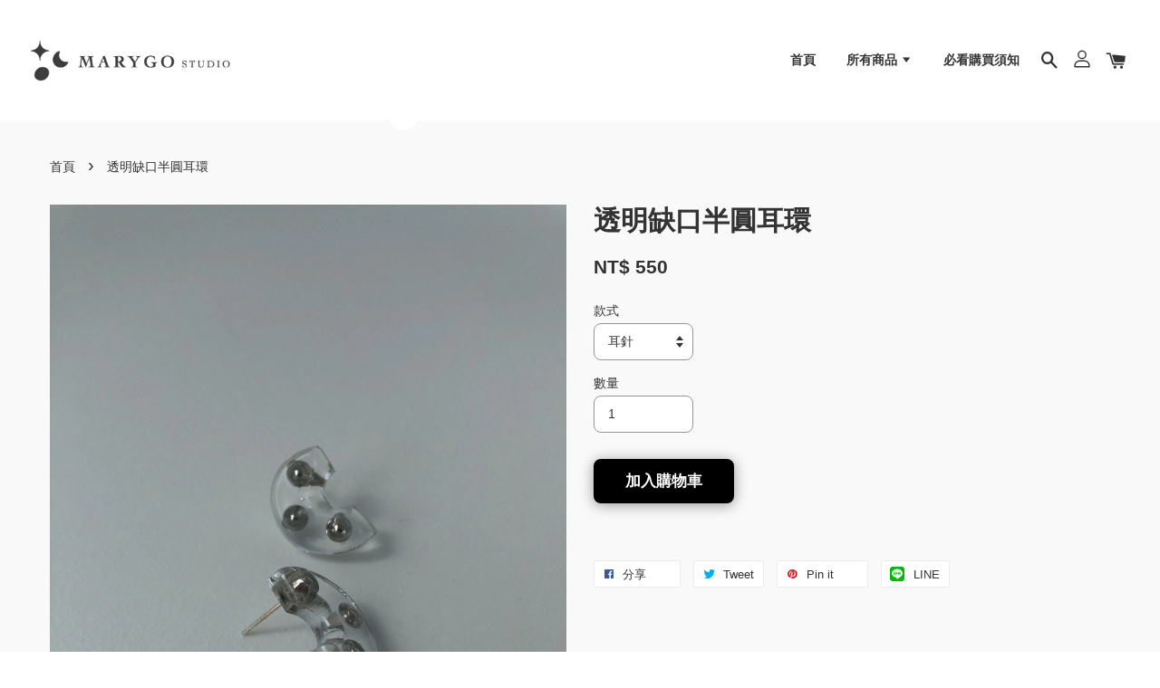

--- FILE ---
content_type: text/html; charset=UTF-8
request_url: https://marygo.tw/products/%E9%80%8F%E6%98%8E%E7%BC%BA%E5%8F%A3%E5%8D%8A%E5%9C%93%E8%80%B3%E7%92%B0
body_size: 33825
content:
<!doctype html>
<!--[if lt IE 7]><html class="no-js lt-ie9 lt-ie8 lt-ie7" lang="en"> <![endif]-->
<!--[if IE 7]><html class="no-js lt-ie9 lt-ie8" lang="en"> <![endif]-->
<!--[if IE 8]><html class="no-js lt-ie9" lang="en"> <![endif]-->
<!--[if IE 9 ]><html class="ie9 no-js"> <![endif]-->
<!--[if (gt IE 9)|!(IE)]><!--> <html class="no-js"> <!--<![endif]-->
<head>

  <!-- Basic page needs ================================================== -->
  <meta charset="utf-8">
  <meta http-equiv="X-UA-Compatible" content="IE=edge,chrome=1">

  
  <link rel="icon" href="https://cdn.store-assets.com/s/274002/f/4625200.png" />
  

  <!-- Title and description ================================================== -->
  <title>
  透明缺口半圓耳環 &ndash; Marygo
  </title>

  

  <!-- Social meta ================================================== -->
  

  <meta property="og:type" content="product">
  <meta property="og:title" content="透明缺口半圓耳環">
  <meta property="og:url" content="https://www.marygo.tw/products/透明缺口半圓耳環">
  
  <meta property="og:image" content="https://cdn.store-assets.com/s/274002/i/43562031.jpg?width=480&format=webp">
  <meta property="og:image:secure_url" content="https://cdn.store-assets.com/s/274002/i/43562031.jpg?width=480&format=webp">
  
  <meta property="og:image" content="https://cdn.store-assets.com/s/274002/i/43562050.jpg?width=480&format=webp">
  <meta property="og:image:secure_url" content="https://cdn.store-assets.com/s/274002/i/43562050.jpg?width=480&format=webp">
  
  <meta property="og:image" content="https://cdn.store-assets.com/s/274002/i/43562033.jpg?width=480&format=webp">
  <meta property="og:image:secure_url" content="https://cdn.store-assets.com/s/274002/i/43562033.jpg?width=480&format=webp">
  
  <meta property="og:price:amount" content="550">
  <meta property="og:price:currency" content="TWD">


<meta property="og:description" content="acc∴∵handmade by Marygo（Taiwan台灣）
台南預約制工作室：
設計手作品”服裝”二手古著”生活物品”
欲前往選購，請訊息預約時間
∴∵手工製作，網路購買請在fb或ig小盒子詢問🐈
夾式耳環製作可🔧國外寄送可🔧">
<meta property="og:site_name" content="Marygo">



  <meta name="twitter:card" content="summary">




  <meta name="twitter:title" content="透明缺口半圓耳環">
  <meta name="twitter:description" content="我也有自留的一款
現在越來越喜歡形體很簡單的款式
這款的顏色也很單純，全透明的顏色，讓立體的幾何形狀更有魅力
尤其裡面擺放了銀色的小球，可以從不同角度的透明裡感受出立體與空間的不同效果
無論是透明或是立體幾何形狀與小球，都在不同角度裡彼此交錯著
這款的形狀是缺口半圓形設計，很有設計感，所以即使是小巧的形狀，但是搭配上立體的厚度，以及個性的形狀，還是很有存在感
而這樣的形狀設計，也可以自己決定開口的">
  <meta name="twitter:image" content="">
  <meta name="twitter:image:width" content="480">
  <meta name="twitter:image:height" content="480">




  <!-- Helpers ================================================== -->
  <link rel="canonical" href="https://www.marygo.tw/products/透明缺口半圓耳環">
  <meta name="viewport" content="width=device-width, initial-scale=1.0, minimum-scale=1.0, maximum-scale=1.0, user-scalable=no">
  <meta name="theme-color" content="">

  <!-- CSS ================================================== -->
  <link href="https://store-themes.easystore.co/274002/themes/1608/assets/timber.css?t=1765299664" rel="stylesheet" type="text/css" media="screen" />
  <link href="https://store-themes.easystore.co/274002/themes/1608/assets/theme.css?t=1765299664" rel="stylesheet" type="text/css" media="screen" />

  




  <script src="//ajax.googleapis.com/ajax/libs/jquery/1.11.0/jquery.min.js" type="text/javascript" ></script>
  <!-- Header hook for plugins ================================================== -->
  
<!-- ScriptTags -->
<script>window.__st={'p': 'product', 'cid': ''};</script><script src='/assets/events.js'></script><script>(function(){function asyncLoad(){var urls=['/assets/traffic.js?v=1','https://apps.easystore.co/facebook-login/script.js?shop=marygo.easy.co','https://apps.easystore.co/mobile-messaging-share/script.js?shop=marygo.easy.co'];for(var i=0;i<urls.length;i++){var s=document.createElement('script');s.type='text/javascript';s.async=true;s.src=urls[i];var x=document.getElementsByTagName('script')[0];x.parentNode.insertBefore(s, x);}}window.attachEvent ? window.attachEvent('onload', asyncLoad) : window.addEventListener('load', asyncLoad, false);})();</script>
<!-- /ScriptTags -->


  
<!--[if lt IE 9]>
<script src="//cdnjs.cloudflare.com/ajax/libs/html5shiv/3.7.2/html5shiv.min.js" type="text/javascript" ></script>
<script src="https://store-themes.easystore.co/274002/themes/1608/assets/respond.min.js?t=1765299664" type="text/javascript" ></script>
<link href="https://store-themes.easystore.co/274002/themes/1608/assets/respond-proxy.html" id="respond-proxy" rel="respond-proxy" />
<link href="//marygo.tw/search?q=fe8a30af2f00f7a8889dd42a7c3c2215" id="respond-redirect" rel="respond-redirect" />
<script src="//marygo.tw/search?q=fe8a30af2f00f7a8889dd42a7c3c2215" type="text/javascript"></script>
<![endif]-->



  <script src="https://store-themes.easystore.co/274002/themes/1608/assets/modernizr.min.js?t=1765299664" type="text/javascript" ></script>

  
  
  <script>
  (function(i,s,o,g,r,a,m){i['GoogleAnalyticsObject']=r;i[r]=i[r]||function(){
  (i[r].q=i[r].q||[]).push(arguments)},i[r].l=1*new Date();a=s.createElement(o),
  m=s.getElementsByTagName(o)[0];a.async=1;a.src=g;m.parentNode.insertBefore(a,m)
  })(window,document,'script','https://www.google-analytics.com/analytics.js','ga');

  ga('create', '', 'auto','myTracker');
  ga('myTracker.send', 'pageview');

  </script>
  
</head>

<body id="------------------------" class="template-product  has-sticky-btm-bar" >

  <ul id="MobileNav" class="mobile-nav large--hide">

  
  
  <li class="mobile-nav__link" aria-haspopup="true">
    
    <a href="/" >
      首頁
    </a>
    
  </li>
  
  
  <li class="mobile-nav__link" aria-haspopup="true">
    
    
    <a href="/collections/all" class="mobile-nav__parent-link">
      所有商品
    </a>
    <span class="mobile-nav__sublist-trigger">
      <span class="icon-fallback-text mobile-nav__sublist-expand">
  <span class="icon icon-plus" aria-hidden="true"></span>
  <span class="fallback-text">+</span>
</span>
<span class="icon-fallback-text mobile-nav__sublist-contract">
  <span class="icon icon-minus" aria-hidden="true"></span>
  <span class="fallback-text">-</span>
</span>

    </span>
    <ul class="mobile-nav__sublist">
      
      
      <li class="mobile-nav__sublist-link" aria-haspopup="true">
        
        <a href="/collections/marygog手作練" >
          Marygog手作鏈
        </a>
        
      </li>
      
      
      <li class="mobile-nav__sublist-link" aria-haspopup="true">
        
        <a href="/collections/marygo" >
          Marygo手作耳環
        </a>
        
      </li>
      
      
      <li class="mobile-nav__sublist-link" aria-haspopup="true">
        
        <a href="/collections/marygo戒指" >
          Marygo手作戒指
        </a>
        
      </li>
      
      
      <li class="mobile-nav__sublist-link" aria-haspopup="true">
        
        <a href="/collections/marygo手作髮夾" >
          Marygo手作髮夾
        </a>
        
      </li>
      
      
      <li class="mobile-nav__sublist-link" aria-haspopup="true">
        
        <a href="/collections/marygo手機殼" >
          Marygo手作手機殼
        </a>
        
      </li>
      
      
      <li class="mobile-nav__sublist-link" aria-haspopup="true">
        
        <a href="/collections/鬍鬍貓自設產品" >
          鬍鬍貓自設產品
        </a>
        
      </li>
      
      
      <li class="mobile-nav__sublist-link" aria-haspopup="true">
        
        <a href="/collections/服裝" >
          服/靴
        </a>
        
      </li>
      
      
      <li class="mobile-nav__sublist-link" aria-haspopup="true">
        
        <a href="/collections/私物轉售" >
          闆的私物轉售
        </a>
        
      </li>
      
    </ul>
    
  </li>
  
  
  <li class="mobile-nav__link" aria-haspopup="true">
    
    <a href="/blogs/blog" >
      必看購買須知
    </a>
    
  </li>
  

  

  
  
  
  <li class="mobile-nav__link">
    <a href="/account/login">登入</a>
  </li>
  
  <li class="mobile-nav__link">
    <a href="/account/register">註冊</a>
  </li>
  
  
  
  
  
    <li class="mobile-nav__link">
      






    </li>
  
  
  <li class="mobile-nav__link header-bar__search-wrapper">
    
    <div class="header-bar__module header-bar__search">
      
  <a class="popup-with-form medium-down--hide" href="#test-form">
    <span class="icon icon-search" aria-hidden="true"></span>
  </a>
  <form action="/search" method="get" class="header-bar__search-form clearfix large--hide" role="search">
    
    <button type="submit" class="btn icon-fallback-text header-bar__search-submit">
      <span class="icon icon-search" aria-hidden="true"></span>
      <span class="fallback-text">搜尋</span>
    </button>
    <input type="search" name="q" value="" aria-label="搜尋" class="header-bar__search-input" placeholder="搜尋" autocomplete="off">
    <div class="dropdown" id="searchDropdown"></div>
    <input type="hidden" name="search_history" id="search_history">
  </form>



<!-- form itself -->
<div id="test-form" class="white-popup-block mfp-hide popup-search">
  <div class="popup-search-content">
    <form action="/search" method="get" class="input-group search-bar" role="search">
      
      <input type="search" name="q" value="" placeholder="搜尋" class="input-group-field" aria-label="搜尋" placeholder="搜尋" autocomplete="off">
      <div class="dropdown" id="searchDropdown"></div>
      <input type="hidden" name="search_history" id="search_history">
      <span class="input-group-btn">
        <button type="submit" class="btn icon-fallback-text">
          <span class="icon icon-search" aria-hidden="true"></span>
          <span class="fallback-text">搜尋</span>
        </button>
      </span>
    </form>
  </div>
</div>

<script src="https://store-themes.easystore.co/274002/themes/1608/assets/magnific-popup.min.js?t=1765299664" type="text/javascript" ></script>
<script>
$(document).ready(function() {
	$('.popup-with-form').magnificPopup({
		type: 'inline',
		preloader: false,
		focus: '#name',
      	mainClass: 'popup-search-bg-wrapper',

		// When elemened is focused, some mobile browsers in some cases zoom in
		// It looks not nice, so we disable it:
		callbacks: {
			beforeOpen: function() {
				if($(window).width() < 700) {
					this.st.focus = false;
				} else {
					this.st.focus = '#name';
				}
			}
		}
	});
  	$('.popup-search-content').click(function(event) {
      	if($(event.target).attr('class') == "popup-search-content") {
          $.magnificPopup.close();
        }
    });
});
</script>


<script>
  var _search_history_listings = ""
  if(_search_history_listings != "") localStorage.setItem('searchHistory', JSON.stringify(_search_history_listings));

  function clearAll() {
    localStorage.removeItem('searchHistory');
  
    var customer = "";
    if(customer) {
      // Your logic to clear all data or call an endpoint
      fetch('/account/search_histories', {
          method: 'DELETE',
          headers: {
            "Content-Type": "application/json",
            "X-Requested-With": "XMLHttpRequest"
          },
          body: JSON.stringify({
            _token: "XIWoFmzGbLK5svPVBpC5l38QkgtiOhPmxm39tyPF"
          }),
      })
      .then(response => response.json())
    }
  }
  // End - store view history in local storage
  
  // search history dropdown  
  var searchInputs = document.querySelectorAll('input[type=search]');
  
  if(searchInputs.length > 0) {
    
    searchInputs.forEach((searchInput)=>{
    
      searchInput.addEventListener('focus', function() {
        var searchDropdown = searchInput.closest('form').querySelector('#searchDropdown');
        searchDropdown.innerHTML = ''; // Clear existing items
  
        // retrieve data from local storage
        var searchHistoryData = JSON.parse(localStorage.getItem('searchHistory')) || [];
  
        // Convert JSON to string
        var search_history_json = JSON.stringify(searchHistoryData);
  
        // Set the value of the hidden input
        searchInput.closest('form').querySelector("#search_history").value = search_history_json;
  
        // create dropdown items
        var clearAllItem = document.createElement('div');
        clearAllItem.className = 'dropdown-item clear-all';
        clearAllItem.textContent = 'Clear';
        clearAllItem.addEventListener('click', function() {
            clearAll();
            searchDropdown.style.display = 'none';
            searchInput.classList.remove('is-focus');
        });
        searchDropdown.appendChild(clearAllItem);
  
        // create dropdown items
        searchHistoryData.forEach(function(item) {
          var dropdownItem = document.createElement('div');
          dropdownItem.className = 'dropdown-item';
          dropdownItem.textContent = item.term;
          dropdownItem.addEventListener('click', function() {
            searchInput.value = item.term;
            searchDropdown.style.display = 'none';
          });
          searchDropdown.appendChild(dropdownItem);
        });
  
        if(searchHistoryData.length > 0){
          // display the dropdown
          searchInput.classList.add('is-focus');
          document.body.classList.add('search-input-focus');
          searchDropdown.style.display = 'block';
        }
      });
  
      searchInput.addEventListener("focusout", (event) => {
        var searchDropdown = searchInput.closest('form').querySelector('#searchDropdown');
        searchInput.classList.remove('is-focus');
        searchDropdown.classList.add('transparent');
        setTimeout(()=>{
          searchDropdown.style.display = 'none';
          searchDropdown.classList.remove('transparent');
          document.body.classList.remove('search-input-focus');
        }, 400);
      });
    })
  }
  // End - search history dropdown
</script>
    </div>
    
  </li>
  
  
</ul>
<div id="MobileNavOutside" class="mobile-nav-outside"></div>


<div id="PageContainer" class="page-container">
  
<!-- Snippet:global/body_start: Console Extension -->
<div id='es_console' style='display: none;'>274002</div>
<!-- /Snippet -->

  
    <style>
  .search-modal__form{
    position: relative;
  }
  
  .dropdown-wrapper {
    position: relative;
  }
  
  .dropdown-wrapper:hover .dropdown {
    display: block;
  }
  
  .header-icon-nav .dropdown {
    left: -80px;
  }
  
  .dropdown {
    display: none;
    position: absolute;
    top: 100%;
    left: 0px;
    width: 100%;
    padding: 8px;
    background-color: #fff;
    z-index: 1000;
    border-radius: 5px;
    border: 1px solid rgba(var(--color-foreground), 1);
    border-top: none;
    overflow-x: hidden;
    overflow-y: auto;
    max-height: 350px;
    min-width: 150px;
    box-shadow: 0 0 5px rgba(0,0,0,0.1);
  }
    
  .dropdown a{
    text-decoration: none;
    color: #000 !important;
  }
  
  .dropdown-item {
    padding: 0.4rem 2rem;
    cursor: pointer;
    line-height: 1.4;
    overflow: hidden;
    text-overflow: ellipsis;
    white-space: nowrap;
  }
  
  .dropdown-item:hover{
    background-color: #f3f3f3;
  }
  
  .search__input.is-focus{
    border-radius: 15px;
    border-bottom-left-radius: 0;
    border-bottom-right-radius: 0;
    border: 1px solid rgba(var(--color-foreground), 1);
    border-bottom: none;
    box-shadow: none;
  }
  
  .clear-all {
    text-align: right;
    padding: 0 2rem 0.2rem;
    line-height: 1;
    font-size: 70%;
    margin-bottom: -2px;
  }
  
  .clear-all:hover{
    background-color: #fff;
  }
  
  .referral-notification {
    position: absolute;
    top: 100%;
    right: -12px;
    background: white;
    border: 1px solid #e0e0e0;
    border-radius: 8px;
    box-shadow: 0 4px 12px rgba(0, 0, 0, 0.15);
    width: 280px;
    z-index: 1000;
    padding: 16px;
    margin-top: 8px;
    font-size: 14px;
    line-height: 1.4;
  }
  
  .referral-notification::before {
    content: '';
    position: absolute;
    top: -8px;
    right: 20px;
    width: 0;
    height: 0;
    border-left: 8px solid transparent;
    border-right: 8px solid transparent;
    border-bottom: 8px solid white;
  }
  
  .referral-notification::after {
    content: '';
    position: absolute;
    top: -9px;
    right: 20px;
    width: 0;
    height: 0;
    border-left: 8px solid transparent;
    border-right: 8px solid transparent;
    border-bottom: 8px solid #e0e0e0;
  }
  
  .referral-notification h4 {
    margin: 0 0 8px 0;
    color: #2196F3;
    font-size: 16px;
    font-weight: 600;
  }
  
  .referral-notification p {
    margin: 0 0 12px 0;
    color: #666;
  }
  
  .referral-notification .referral-code {
    background: #f5f5f5;
    padding: 8px;
    border-radius: 4px;
    font-family: monospace;
    font-size: 13px;
    text-align: center;
    margin: 8px 0;
    border: 1px solid #ddd;
  }
  
  .referral-notification .close-btn {
    position: absolute;
    top: 8px;
    right: 8px;
    background: none;
    border: none;
    font-size: 18px;
    color: #999;
    cursor: pointer;
    padding: 0;
    width: 20px;
    height: 20px;
    line-height: 1;
  }
  
  .referral-notification .close-btn:hover {
    color: #333;
  }
  
  .referral-notification .action-btn {
    background: #2196F3;
    color: white;
    border: none;
    padding: 8px 16px;
    border-radius: 4px;
    cursor: pointer;
    font-size: 12px;
    margin-right: 8px;
    margin-top: 8px;
  }
  
  .referral-notification .action-btn:hover {
    background: #1976D2;
  }
  
  .referral-notification .dismiss-btn {
    background: transparent;
    color: #666;
    border: 1px solid #ddd;
    padding: 8px 16px;
    border-radius: 4px;
    cursor: pointer;
    font-size: 12px;
    margin-top: 8px;
  }
  
  .referral-notification .dismiss-btn:hover {
    background: #f5f5f5;
  }
  .referral-modal__dialog {
    transform: translate(-50%, 0);
    transition: transform var(--duration-default) ease, visibility 0s;
    z-index: 10000;
    position: fixed;
    top: 20vh;
    left: 50%;
    width: 100%;
    max-width: 350px;
    box-shadow: 0 4px 12px rgba(0, 0, 0, 0.15);
    border-radius: 12px;
    background-color: #fff;
    color: #000;
    padding: 20px;
    text-align: center;
  }
  .modal-overlay.referral-modal-overlay {
    position: fixed;
    top: 0;
    left: 0;
    width: 100%;
    height: 100%;
    background-color: rgba(0, 0, 0, 0.7);
    z-index: 2001;
    display: block;
    opacity: 1;
    transition: opacity var(--duration-default) ease, visibility 0s;
  }
</style>

<header class="header-bar  sticky-topbar">
  <div class="header-bg-wrapper">
    <div class="header-wrapper wrapper">
      <!--  Mobile hamburger  -->
      <div class="large--hide">
        <button type="button" class="mobile-nav-trigger" id="MobileNavTrigger">
          <span class="icon icon-hamburger" aria-hidden="true"></span>
        </button>
      </div>

      <div class="logo-header" role="banner">

              
                    <div class="h1 site-header__logo" itemscope itemtype="http://schema.org/Organization">
              
                    

                      
                          
                            <a href="/" class="logo-wrapper" itemprop="url">
                              <img src="https://cdn.store-assets.com/s/274002/f/4625193.png?width=350&format=webp" alt="Marygo" itemprop="logo">
                            </a>
                          
                      

                    
              
                </div>
              

      </div>

      <div class="header-nav-bar medium-down--hide">
          
<ul class="site-nav large--text-center" id="AccessibleNav">
  
    
    
      <li >
        <a href="/"  class="site-nav__link">首頁</a>
      </li>
    
  
    
    
      
      <li class="site-nav--has-dropdown" aria-haspopup="true">
        <a href="/collections/all"  class="site-nav__link">
          所有商品
          <span class="icon-fallback-text">
            <span class="icon icon-arrow-down" aria-hidden="true"></span>
          </span>
        </a>
        <ul class="site-nav__dropdown">
          
            
            
              <li >
                <a href="/collections/marygog手作練"  class="site-nav__link">Marygog手作鏈</a>
              </li>
            
          
            
            
              <li >
                <a href="/collections/marygo"  class="site-nav__link">Marygo手作耳環</a>
              </li>
            
          
            
            
              <li >
                <a href="/collections/marygo戒指"  class="site-nav__link">Marygo手作戒指</a>
              </li>
            
          
            
            
              <li >
                <a href="/collections/marygo手作髮夾"  class="site-nav__link">Marygo手作髮夾</a>
              </li>
            
          
            
            
              <li >
                <a href="/collections/marygo手機殼"  class="site-nav__link">Marygo手作手機殼</a>
              </li>
            
          
            
            
              <li >
                <a href="/collections/鬍鬍貓自設產品"  class="site-nav__link">鬍鬍貓自設產品</a>
              </li>
            
          
            
            
              <li >
                <a href="/collections/服裝"  class="site-nav__link">服/靴</a>
              </li>
            
          
            
            
              <li >
                <a href="/collections/私物轉售"  class="site-nav__link">闆的私物轉售</a>
              </li>
            
          
        </ul>
      </li>
    
  
    
    
      <li >
        <a href="/blogs/blog"  class="site-nav__link">必看購買須知</a>
      </li>
    
  
  
  
      
        
          
        
          
        
      
  
  
  
</ul>

      </div>

      <div class="desktop-header-nav medium-down--hide">


        <div class="header-subnav">
          








          <div class="header-icon-nav">

                

                


                
                  
                    <div class="header-bar__module">
                      
  <a class="popup-with-form medium-down--hide" href="#test-form">
    <span class="icon icon-search" aria-hidden="true"></span>
  </a>
  <form action="/search" method="get" class="header-bar__search-form clearfix large--hide" role="search">
    
    <button type="submit" class="btn icon-fallback-text header-bar__search-submit">
      <span class="icon icon-search" aria-hidden="true"></span>
      <span class="fallback-text">搜尋</span>
    </button>
    <input type="search" name="q" value="" aria-label="搜尋" class="header-bar__search-input" placeholder="搜尋" autocomplete="off">
    <div class="dropdown" id="searchDropdown"></div>
    <input type="hidden" name="search_history" id="search_history">
  </form>



<!-- form itself -->
<div id="test-form" class="white-popup-block mfp-hide popup-search">
  <div class="popup-search-content">
    <form action="/search" method="get" class="input-group search-bar" role="search">
      
      <input type="search" name="q" value="" placeholder="搜尋" class="input-group-field" aria-label="搜尋" placeholder="搜尋" autocomplete="off">
      <div class="dropdown" id="searchDropdown"></div>
      <input type="hidden" name="search_history" id="search_history">
      <span class="input-group-btn">
        <button type="submit" class="btn icon-fallback-text">
          <span class="icon icon-search" aria-hidden="true"></span>
          <span class="fallback-text">搜尋</span>
        </button>
      </span>
    </form>
  </div>
</div>

<script src="https://store-themes.easystore.co/274002/themes/1608/assets/magnific-popup.min.js?t=1765299664" type="text/javascript" ></script>
<script>
$(document).ready(function() {
	$('.popup-with-form').magnificPopup({
		type: 'inline',
		preloader: false,
		focus: '#name',
      	mainClass: 'popup-search-bg-wrapper',

		// When elemened is focused, some mobile browsers in some cases zoom in
		// It looks not nice, so we disable it:
		callbacks: {
			beforeOpen: function() {
				if($(window).width() < 700) {
					this.st.focus = false;
				} else {
					this.st.focus = '#name';
				}
			}
		}
	});
  	$('.popup-search-content').click(function(event) {
      	if($(event.target).attr('class') == "popup-search-content") {
          $.magnificPopup.close();
        }
    });
});
</script>


<script>
  var _search_history_listings = ""
  if(_search_history_listings != "") localStorage.setItem('searchHistory', JSON.stringify(_search_history_listings));

  function clearAll() {
    localStorage.removeItem('searchHistory');
  
    var customer = "";
    if(customer) {
      // Your logic to clear all data or call an endpoint
      fetch('/account/search_histories', {
          method: 'DELETE',
          headers: {
            "Content-Type": "application/json",
            "X-Requested-With": "XMLHttpRequest"
          },
          body: JSON.stringify({
            _token: "XIWoFmzGbLK5svPVBpC5l38QkgtiOhPmxm39tyPF"
          }),
      })
      .then(response => response.json())
    }
  }
  // End - store view history in local storage
  
  // search history dropdown  
  var searchInputs = document.querySelectorAll('input[type=search]');
  
  if(searchInputs.length > 0) {
    
    searchInputs.forEach((searchInput)=>{
    
      searchInput.addEventListener('focus', function() {
        var searchDropdown = searchInput.closest('form').querySelector('#searchDropdown');
        searchDropdown.innerHTML = ''; // Clear existing items
  
        // retrieve data from local storage
        var searchHistoryData = JSON.parse(localStorage.getItem('searchHistory')) || [];
  
        // Convert JSON to string
        var search_history_json = JSON.stringify(searchHistoryData);
  
        // Set the value of the hidden input
        searchInput.closest('form').querySelector("#search_history").value = search_history_json;
  
        // create dropdown items
        var clearAllItem = document.createElement('div');
        clearAllItem.className = 'dropdown-item clear-all';
        clearAllItem.textContent = 'Clear';
        clearAllItem.addEventListener('click', function() {
            clearAll();
            searchDropdown.style.display = 'none';
            searchInput.classList.remove('is-focus');
        });
        searchDropdown.appendChild(clearAllItem);
  
        // create dropdown items
        searchHistoryData.forEach(function(item) {
          var dropdownItem = document.createElement('div');
          dropdownItem.className = 'dropdown-item';
          dropdownItem.textContent = item.term;
          dropdownItem.addEventListener('click', function() {
            searchInput.value = item.term;
            searchDropdown.style.display = 'none';
          });
          searchDropdown.appendChild(dropdownItem);
        });
  
        if(searchHistoryData.length > 0){
          // display the dropdown
          searchInput.classList.add('is-focus');
          document.body.classList.add('search-input-focus');
          searchDropdown.style.display = 'block';
        }
      });
  
      searchInput.addEventListener("focusout", (event) => {
        var searchDropdown = searchInput.closest('form').querySelector('#searchDropdown');
        searchInput.classList.remove('is-focus');
        searchDropdown.classList.add('transparent');
        setTimeout(()=>{
          searchDropdown.style.display = 'none';
          searchDropdown.classList.remove('transparent');
          document.body.classList.remove('search-input-focus');
        }, 400);
      });
    })
  }
  // End - search history dropdown
</script>
                    </div>
                  
                




                
                  <div class="header-bar__module dropdown-wrapper">
                    
                      <a href="/account/login">



    <svg class="svg-icon" id="Layer_1" data-name="Layer 1" xmlns="http://www.w3.org/2000/svg" viewBox="0 0 100 100"><title>icon-profile</title><path d="M50,51.8A24.4,24.4,0,1,0,25.6,27.4,24.43,24.43,0,0,0,50,51.8ZM50,10A17.4,17.4,0,1,1,32.6,27.4,17.43,17.43,0,0,1,50,10Z"/><path d="M62.66,57.66H37.34a30.54,30.54,0,0,0-30.5,30.5V93.5a3.5,3.5,0,0,0,3.5,3.5H89.66a3.5,3.5,0,0,0,3.5-3.5V88.16A30.54,30.54,0,0,0,62.66,57.66ZM86.16,90H13.84V88.16a23.53,23.53,0,0,1,23.5-23.5H62.66a23.53,23.53,0,0,1,23.5,23.5Z"/></svg>

  
</a>

                      <!-- Referral Notification Popup for Desktop -->
                      <div id="referralNotification" class="referral-notification" style="display: none;">
                        <button class="close-btn" onclick="dismissReferralNotification()">&times;</button>
                        <div style="text-align: center; margin-bottom: 16px;">
                          <div style="width: 100px; height: 100px; margin: 0 auto;">
                            <img src="https://resources.easystore.co/storefront/icons/channels/vector_referral_program.svg">
                          </div>
                        </div>
                        <p id="referralSignupMessage" style="text-align: center; font-size: 14px; color: #666; margin: 0 0 20px 0;">
                          您的好友送您   回饋金！立即註冊領取。
                        </p>
                        <div style="text-align: center;">
                          <button class="btn" onclick="goToSignupPage()" style="width: 100%; color: #fff;">
                            註冊
                          </button>
                        </div>
                      </div>
                    
                  </div>
                

                <div class="header-bar__module cart-page-link-wrapper">
                  <span class="header-bar__sep" aria-hidden="true"></span>
                  <a class="CartDrawerTrigger cart-page-link">
                    <span class="icon icon-cart header-bar__cart-icon" aria-hidden="true"></span>
                    <span class="cart-count header-bar__cart-count hidden-count">0</span>
                  </a>
                </div>


                
                  
                


          </div>
        </div>



      </div>



      <!--  Mobile cart  -->
      <div class="large--hide">
        <a class="CartDrawerTrigger cart-page-link mobile-cart-page-link">
          <span class="icon icon-cart header-bar__cart-icon" aria-hidden="true"></span>
          <span class="cart-count  hidden-count">0</span>
        </a>
      </div>

    </div>
  </div>
</header>






    
    <main class="wrapper main-content" role="main">
      <div class="grid">
          <div class="grid__item">
            
  
            
<div itemscope itemtype="http://schema.org/Product">

  <meta itemprop="url" content="https://marygo.tw/products/透明缺口半圓耳環">
  <meta itemprop="image" content="https://cdn.store-assets.com/s/274002/i/43562031.jpg?width=480&format=webp">

  <div class="section-header section-header--breadcrumb">
    
<nav class="breadcrumb" role="navigation" aria-label="breadcrumbs">
  <a href="/" title="返回到首頁">首頁</a>

  

    
    <span aria-hidden="true" class="breadcrumb__sep">&rsaquo;</span>
    <span>透明缺口半圓耳環</span>

  
</nav>


  </div>

  <div class="product-single">
    <div class="grid product-single__hero">
      <div class="grid__item large--one-half">

        
          <div class="product-single__photos " id="ProductPhoto">
            
            <img src="https://cdn.store-assets.com/s/274002/i/43562031.jpg?width=1024&format=webp" alt="C00490A8-BA75-4ECA-B59D-34F7419580D8.jpeg" id="ProductPhotoImg" data-image-type="Images" data-image-id="43562031" class="product-zoomable mfp-Images">
          </div>

          

            <ul class="product-single__thumbnails grid-uniform" id="ProductThumbs">
              
                <li class="grid__item large--one-fifth medium-down--one-quarter ">
                  <a data-image-id="43562031" data-image-type="Images" href="https://cdn.store-assets.com/s/274002/i/43562031.jpg?width=1024&format=webp" class="product-single__thumbnail product-zoomable mfp-Images">
                    <img src="https://cdn.store-assets.com/s/274002/i/43562031.jpg?width=1024&format=webp" alt="C00490A8-BA75-4ECA-B59D-34F7419580D8.jpeg">
                  </a>
                </li>
              
                <li class="grid__item large--one-fifth medium-down--one-quarter ">
                  <a data-image-id="43562050" data-image-type="Images" href="https://cdn.store-assets.com/s/274002/i/43562050.jpg?width=1024&format=webp" class="product-single__thumbnail product-zoomable mfp-Images">
                    <img src="https://cdn.store-assets.com/s/274002/i/43562050.jpg?width=1024&format=webp" alt="5F8E5B50-4416-44DB-BF2F-B5C6B7300452.jpeg">
                  </a>
                </li>
              
                <li class="grid__item large--one-fifth medium-down--one-quarter ">
                  <a data-image-id="43562033" data-image-type="Images" href="https://cdn.store-assets.com/s/274002/i/43562033.jpg?width=1024&format=webp" class="product-single__thumbnail product-zoomable mfp-Images">
                    <img src="https://cdn.store-assets.com/s/274002/i/43562033.jpg?width=1024&format=webp" alt="FDC83A47-FB03-426B-A6D8-B0962AD04AD7.jpeg">
                  </a>
                </li>
              
                <li class="grid__item large--one-fifth medium-down--one-quarter ">
                  <a data-image-id="43562034" data-image-type="Images" href="https://cdn.store-assets.com/s/274002/i/43562034.jpg?width=1024&format=webp" class="product-single__thumbnail product-zoomable mfp-Images">
                    <img src="https://cdn.store-assets.com/s/274002/i/43562034.jpg?width=1024&format=webp" alt="C0E47B98-B484-4458-80F6-1D8E125F2AE8.jpeg">
                  </a>
                </li>
              
                <li class="grid__item large--one-fifth medium-down--one-quarter ">
                  <a data-image-id="43562058" data-image-type="Images" href="https://cdn.store-assets.com/s/274002/i/43562058.jpg?width=1024&format=webp" class="product-single__thumbnail product-zoomable mfp-Images">
                    <img src="https://cdn.store-assets.com/s/274002/i/43562058.jpg?width=1024&format=webp" alt="C887040F-A44F-475C-A8DC-A5AD5628E4F0.jpeg">
                  </a>
                </li>
              
                <li class="grid__item large--one-fifth medium-down--one-quarter ">
                  <a data-image-id="43562061" data-image-type="Images" href="https://cdn.store-assets.com/s/274002/i/43562061.jpg?width=1024&format=webp" class="product-single__thumbnail product-zoomable mfp-Images">
                    <img src="https://cdn.store-assets.com/s/274002/i/43562061.jpg?width=1024&format=webp" alt="E08E2B93-2EA1-45A2-94FB-3307998F605E.jpeg">
                  </a>
                </li>
              
              
            </ul>

          

        

        
        <ul class="gallery hidden">
          
            
            
              <li data-image-id="43562031" class="gallery__item" data-mfp-src="https://cdn.store-assets.com/s/274002/i/43562031.jpg?width=1024&format=webp">
              </li>
            

          
            
            
              <li data-image-id="43562050" class="gallery__item" data-mfp-src="https://cdn.store-assets.com/s/274002/i/43562050.jpg?width=1024&format=webp">
              </li>
            

          
            
            
              <li data-image-id="43562033" class="gallery__item" data-mfp-src="https://cdn.store-assets.com/s/274002/i/43562033.jpg?width=1024&format=webp">
              </li>
            

          
            
            
              <li data-image-id="43562034" class="gallery__item" data-mfp-src="https://cdn.store-assets.com/s/274002/i/43562034.jpg?width=1024&format=webp">
              </li>
            

          
            
            
              <li data-image-id="43562058" class="gallery__item" data-mfp-src="https://cdn.store-assets.com/s/274002/i/43562058.jpg?width=1024&format=webp">
              </li>
            

          
            
            
              <li data-image-id="43562061" class="gallery__item" data-mfp-src="https://cdn.store-assets.com/s/274002/i/43562061.jpg?width=1024&format=webp">
              </li>
            

          
          
        </ul>
        

        
      </div>
      <div class="product_option-detail grid__item large--one-half">
        
        <h1 itemprop="name">透明缺口半圓耳環</h1>

        <div itemprop="offers" itemscope itemtype="http://schema.org/Offer">
          

          <meta itemprop="priceCurrency" content="TWD">
          <link itemprop="availability" href="http://schema.org/InStock">

          <div class="product-single__prices">
            <span id="ProductPrice" class="product-single__price" itemprop="price" content="550">
              <span class=money data-ori-price='550.00'>NT$ 550.00 </span>
            </span>

            <s style="display: none;" id="ComparePrice" class="product-single__sale-price" data-expires="">
              <span class=money data-ori-price='0.00'>NT$ 0.00 </span>
            </s>
          </div>

          <form action="/cart/add" method="post" enctype="multipart/form-data" data-addtocart='{"id":7615927,"name":"透明缺口半圓耳環","sku":"","price":550.0,"quantity":1,"variant":"耳針","category":"Marygo手作耳環","brands":""}' id="AddToCartForm">
            <input type="hidden" name="_token" value="XIWoFmzGbLK5svPVBpC5l38QkgtiOhPmxm39tyPF">

            <style>
.sf_promo-promo-label, #sf_promo-view-more-tag, .sf_promo-label-unclickable:hover {
    color: #4089e4
}
</style>
<div class="sf_promo-tag-wrapper">
    <div id="sf_promo-tag-label"></div>
    <div class="sf_promo-tag-container">
        <div id="sf_promo-tag"></div>
        <a id="sf_promo-view-more-tag" class="sf_promo-promo-label hide" onclick="getPromotionList(true)">瀏覽更多</a>
    </div>
</div>

            
            <select name="id" id="productSelect" class="product-single__variants">
              
                

                  <option  selected="selected"  data-sku="" value="34561721">耳針 - <span class=money data-ori-price='55,000.00'>NT$ 55,000.00 </span></option>

                
              
                

                  <option  data-sku="" value="34561722">耳夾 - <span class=money data-ori-price='55,000.00'>NT$ 55,000.00 </span></option>

                
              
            </select>

            

            <div class="product-single__quantity">
              <label for="Quantity">數量</label>
              <input type="number" id="Quantity" name="quantity" value="1" min="1" class="quantity-selector">
            </div>

            

            <button type="submit" name="add" id="AddToCart" class="btn">
              <span id="AddToCartText">加入購物車</span>
            </button>
            
            
            
              <div id="floating_action-bar" class="floating-action-bar large--hide">
                <div class="floating-action-bar-wrapper">
                  <button type="submit" id="MobileAddToCart" name="add" class="btn" data-float-btn="1">
                    <span id="AddToCartText" class="AddToCartTexts">加入購物車</span>
                  </button>
                </div>
              </div>
            
            
          </form>

          
            <hr class="hr--clear hr--small">
            
  
  





<div class="social-sharing is-clean" data-permalink="https://marygo.tw/products/透明缺口半圓耳環">

  
    <a target="_blank" href="//www.facebook.com/sharer.php?u=https://marygo.tw/products/透明缺口半圓耳環" class="share-facebook">
      <span class="icon icon-facebook"></span>
      <span class="share-title">分享</span>
      
        <span class="share-count">0</span>
      
    </a>
  

  
    <a target="_blank" href="//twitter.com/share?text=透明缺口半圓耳環&amp;url=https://marygo.tw/products/透明缺口半圓耳環" class="share-twitter">
      <span class="icon icon-twitter"></span>
      <span class="share-title">Tweet</span>
    </a>
  

  

    
      <a target="_blank" href="//pinterest.com/pin/create/button/?url=https://marygo.tw/products/透明缺口半圓耳環&amp;media=&amp;description=透明缺口半圓耳環" class="share-pinterest">
        <span class="icon icon-pinterest"></span>
        <span class="share-title">Pin it</span>
        
          <span class="share-count">0</span>
        
      </a>
    

    

  
  
  
    <a target="_blank" href="//social-plugins.line.me/lineit/share?url=https://marygo.tw/products/透明缺口半圓耳環" class="share-line">
      <span class="icon icon-line">
        



    <svg xmlns="http://www.w3.org/2000/svg" class="line-icon-svg social-icon-svg" viewBox="0 0 1024 1024">
        <title>icon-line</title>
        <path d="M837.58,237.47c-15.8-26.86-38.14-46.42-66.73-58.78A128.73,128.73,0,0,0,734,168.78c-4.2-.47-8.42-.74-12.62-1.15a26.81,26.81,0,0,1-2.93-.63H306.1a21,21,0,0,1-3.19.65A141,141,0,0,0,193.7,227.18a136.92,136.92,0,0,0-24.4,60.54c-.5,3.45-.7,6.94-1.18,10.39a21.46,21.46,0,0,1-1.12,3.58V719.55a23.91,23.91,0,0,1,1.1,4.45,132.12,132.12,0,0,0,14.49,54.45c20.58,39.69,52.66,64.84,96.28,75.07a118.63,118.63,0,0,0,21.81,2.91,24.16,24.16,0,0,1,3.22.57H720.66a27.33,27.33,0,0,1,3.21-.57c39.53-2.53,72.32-18.87,98.47-48.43a136.51,136.51,0,0,0,32-65.32c1-4.85,1.26-9.82,1.91-14.73a24.25,24.25,0,0,1,.72-2.88V301.69a15.08,15.08,0,0,1-.69-2.9C855.25,276.76,848.7,256.38,837.58,237.47ZM753.76,544.74a189.6,189.6,0,0,1-23.32,42.11,208.16,208.16,0,0,1-32.15,34.76c-12.76,11.12-25.31,22.48-38.38,33.23-35.07,28.83-71.7,55.51-110.67,78.87-11.12,6.67-22.46,13-34.55,17.76a84.7,84.7,0,0,1-12.35,3.8c-7.29,1.65-11.22-1.26-11.62-8.72a53.45,53.45,0,0,1,.91-10.68c1-6.62,2.39-13.19,3.34-19.83a39.31,39.31,0,0,0-.35-14.26,19.77,19.77,0,0,0-11.3-14.11c-4.23-2-8.76-2.63-13.32-3.21a290.39,290.39,0,0,1-46-9.72c-31.07-9.18-59.84-23-85.77-42.53-26.73-20.1-48.32-44.61-63-74.85a170.66,170.66,0,0,1-17.05-78.18,163.09,163.09,0,0,1,10.07-52c9.7-26.44,25-49.27,44.73-69.19,21.9-22.09,47.44-38.86,75.76-51.51a289.28,289.28,0,0,1,59.46-19.08,260.46,260.46,0,0,1,31.59-4.72c5.31-.44,10.62-.92,15.94-1.22s10.65-.38,16-.56a339.27,339.27,0,0,1,36.88,2.27,290.8,290.8,0,0,1,77.23,19.51c31.72,12.85,60.21,30.74,84.43,55.11,18.57,18.67,33.22,40,43,64.52a172,172,0,0,1,12.08,63.78A164.42,164.42,0,0,1,753.76,544.74Z" fill="#999"/><path d="M569.52,425.37c-6,1.41-9.73,6.4-9.81,12.73-.08,5.62,0,11.23,0,16.84q0,18.63,0,37.26c0,.91.35,2-.72,2.89-.65-.81-1.25-1.5-1.79-2.22L537.86,467c-9.12-12.25-18.3-24.45-27.31-36.77-5.3-7.26-17.63-7.11-22.37.83a14.49,14.49,0,0,0-1.94,7.63q0,47.9,0,95.77c0,.55,0,1.11,0,1.66A13,13,0,0,0,492,546.28a13.78,13.78,0,0,0,8.7,2,12.25,12.25,0,0,0,10.14-5.75A13.27,13.27,0,0,0,513,535q0-26.91,0-53.82v-4a6,6,0,0,1,3,2.76q23,31.39,45.93,62.82c3.87,5.34,9.24,6.5,14.87,5.26a12.45,12.45,0,0,0,9.68-12.22c-.12-8.73,0-17.47,0-26.21,0-23.83-.07-47.66,0-71.49C586.46,430.63,580.05,422.88,569.52,425.37Z" fill="#999"/><path d="M634.92,451.78q15.18,0,30.35,0c1.28,0,2.57,0,3.86-.11a11.71,11.71,0,0,0,7.64-3.38c4.29-4.21,5-9.34,3.15-14.75s-6.18-8-11.81-8.46c-.91-.08-1.83,0-2.75,0h-45.8c-.83,0-1.66,0-2.48,0-6.18.33-11,4-12.41,9.55a23.69,23.69,0,0,0-.41,5.47q0,46.62,0,93.24c0,1.2,0,2.4.07,3.59a12.1,12.1,0,0,0,6.14,9.88,14.75,14.75,0,0,0,7.94,1.92q24,.06,48,0a22,22,0,0,0,5.69-.84c4.58-1.28,9.06-6.21,8.69-13.24-.3-5.93-4-10.89-9.7-12.24a20.57,20.57,0,0,0-4.65-.36c-10.48,0-21,0-31.45,0-1.25,0-2.49-.19-3.65-.28-.6-3.33-.48-19.09.17-21.34,1-.05,2.08-.15,3.16-.15,10.94,0,21.89-.12,32.83,0,7.09.1,15.12-5.73,13-16.47a12.57,12.57,0,0,0-12.66-10.21c-11-.05-22.07,0-33.1,0h-3.35c-.63-3.48-.52-19.31.12-21.54C632.58,451.93,633.75,451.78,634.92,451.78Z" fill="#999"/><path d="M414.9,521.65c-10.76,0-21.52,0-32.29,0h-3.84v-4.26c0-26.3,0-52.61,0-78.92a13.36,13.36,0,0,0-26.72-.65q.1,48.72,0,97.42a13,13,0,0,0,13,13.11c16.83-.14,33.67,0,50.5-.06a13.53,13.53,0,0,0,3.54-.38c10.55-2.9,11.23-14.46,7.49-20.26C423.89,523.39,419.8,521.66,414.9,521.65Z" fill="#999"/><path d="M466.59,436.12a18.43,18.43,0,0,0-2.09-5.59c-2.75-4.22-6.9-5.79-11.87-5.59a12.74,12.74,0,0,0-11.93,9.37,20.25,20.25,0,0,0-.41,4.93q0,23.6,0,47.19t0,47.47a19.84,19.84,0,0,0,.54,5.45c1.7,6,6.6,9.1,13.56,8.94a12.4,12.4,0,0,0,12.32-11.73c.07-1.1.06-2.21.06-3.31q0-46.5,0-93A17.09,17.09,0,0,0,466.59,436.12Z" fill="#999"/>
    </svg>

  

      </span>
      <span class="share-title">LINE</span>
    </a>
  

</div>

          
          <hr class="hr--clear hr--small">
        </div>

        
      </div>
      <div class="grid__item">
        <link href="/assets/css/promotion.css?v2.94" rel="stylesheet" type="text/css" media="screen" />
 <style>
.sf_promo-ribbon{
  color: #4089e4;
  background-color: #4089e4
}
.sf_promo-ribbon-text,
.sf_promo-ribbon-text span{
  color: #fff;
  color: #fff;
}

</style>


  <div id="promotion-section" class="sf_promo-container">
    <div id="sf_promo-container" >
    </div>
    <div class="text-center">
      <button id="get-more-promotion" class="btn btn--secondary hide" onclick="getPromotionList(true)">瀏覽更多</button>
    </div>
  </div>
  <div class="text-center">
    <button id="view-more-promotion" class="btn btn--secondary hide" onclick="expandPromoSection()">瀏覽更多</button>
  </div>


<script>var shop_money_format = "<span class=money data-ori-price='{{amount}}'>NT$ {{amount}} </span>";</script>
<script src="/assets/js/promotion/promotion.js?v1.11" type="text/javascript"></script>

<script>

  var param = {limit:5, page:1};

  function getPromotionList(load_more){

    var element = document.getElementById("sf_promo-container"),
        promo_section = document.getElementById("promotion-section"),
        promo_btn = document.getElementById("get-more-promotion"),
        view_more_btn = document.getElementById("view-more-promotion"),
        view_more_tag_btn = document.getElementById("sf_promo-view-more-tag"),
        page_value = parseInt(param.page);

    if(load_more) {
      view_more_tag_btn.classList.add("sf_promo-is-loading");
      promo_btn.classList.add("btn--loading");
    }

    $.ajax({
      type: "GET",
      data: param,
      dataType: 'json',
      url: "/products/透明缺口半圓耳環/promotions",
      success: function(response){

        document.getElementById("sf_promo-container").innerHTML += response.html;


        var promotion_tag_html = "";
        var promotion_tag_label_html = "";

        var total_addon_discount = 0;

        if(response.data.total_promotions > 0){
          promotion_tag_label_html += `<div style="display:block;"><label>適用優惠</label></div>`;

          for (let promotion of response.data.promotions) {
            var label_class = "sf_promo-label-unclickable",
                svg_icon = "";
            if(promotion.promotion_applies_to == "add_on_item" && (promotion.is_free_gift == false || promotion.prerequisite_subtotal_range == null)) { 
              total_addon_discount += 1;
              label_class = "sf_promo-label-clickable";
              svg_icon = `<svg class="sf_promo-svg-icon" xmlns="http://www.w3.org/2000/svg" class="icon icon-tabler icon-tabler-chevron-right" viewBox="0 0 24 24" stroke-width="2.8" stroke="currentColor" fill="none" stroke-linecap="round" stroke-linejoin="round">
                            <path stroke="none" d="M0 0h24v24H0z" fill="none"/>
                            <polyline points="9 6 15 12 9 18" />
                          </svg>`;
            }
            promotion_tag_html +=
            ` <a onclick="promoScrollToView('${promotion.id}')" class="sf_promo-promo-label ${label_class}">
                <b class="sf_promo-tag-label-title">${promotion.title.replace('&', '&amp;').replace('>','&gt;').replace('<','&lt;').replace('/','&sol;').replace('“', '&quot;').replace("'","&#39;") }</b>${svg_icon}
              </a>
            `;
          }
        }

        if(total_addon_discount > 1 && !load_more){
          promo_section.classList.add('sf_promo-container-height-opacity','sf_promo-container-white-gradient')
          view_more_btn.classList.remove("hide");
        }else{
          promo_section.classList.remove('sf_promo-container-height-opacity','sf_promo-container-white-gradient')
          view_more_btn.classList.add("hide");
        }

        if(response.data.page_count > param.page) {
          view_more_tag_btn.classList.remove("hide");
          promo_btn.classList.remove("hide");
        }else{
          view_more_tag_btn.classList.add("hide");
          promo_btn.classList.add("hide");
        }

        document.getElementById("sf_promo-tag-label").innerHTML = promotion_tag_label_html;
        document.getElementById("sf_promo-tag").innerHTML += promotion_tag_html;

        view_more_tag_btn.classList.remove("sf_promo-is-loading");
        promo_btn.classList.remove("btn--loading");


        promoVariantDetailInitial()

        page_value = isNaN(page_value) ? 0 : page_value;
        page_value++;

        param.page = page_value;
      },
      error: function(xhr){

      }
    });
  }

  var is_show_product_page = "1"

  if(is_show_product_page){
    getPromotionList();
  }
</script>

        <div class="product-description rte" itemprop="description">
          <link href='/assets/css/froala_style.min.css' rel='stylesheet' type='text/css'/><div class='fr-view'><p>我也有自留的一款</p><p>現在越來越喜歡形體很簡單的款式</p><p>這款的顏色也很單純，全透明的顏色，讓立體的幾何形狀更有魅力</p><p>尤其裡面擺放了銀色的小球，可以從不同角度的透明裡感受出立體與空間的不同效果</p><p>無論是透明或是立體幾何形狀與小球，都在不同角度裡彼此交錯著</p><p>這款的形狀是缺口半圓形設計，很有設計感，所以即使是小巧的形狀，但是搭配上立體的厚度，以及個性的形狀，還是很有存在感</p><p>而這樣的形狀設計，也可以自己決定開口的方向，雖然是很小的細節，但是左右邊不同的角度配戴，整體看起來的感覺也會有所不同</p><p>這款是可以日常各種配戴與搭配的實搭款式</p></div>
        </div>       
        
      </div>
    </div>
  </div>

  

</div>

<script src="/assets/option_selection.js" type="text/javascript" ></script>
<script>
  $(document).ready(function(){
     // Hide the add to cart button when price less than 0
    var money = $("#ProductPrice").find(".money").text();
    var price = Number(money.replace(/[^0-9\.]+/g,""));
    var d = $("[data-addtocart]").data("addtocart");
    var app_currency = $( "[name='currencies'] option:selected" ).val();
    d.currency = app_currency;

    if(price <= 0){
      $("#AddToCart").hide();
      $(".product-single__quantity").hide();
    } 

    view_cart = "查看購物車";
    continue_shopping = "繼續購物";

    $("#Quantity").change(function(){
      var d = $("[data-addtocart]").data("addtocart");
      var new_val = $(this).val();  
      var app_currency = $( "[name='currencies'] option:selected" ).val();

      d.currency = app_currency; 
      d.quantity = new_val;
      $("[data-addtocart]").data("addtocart",d);
    });

    $("body").on("change",".single-option-selector",function(){

      var money = $("#ProductPrice").find(".money").text();
      var price = Number(money.replace(/[^0-9\.]+/g,""));
      var app_currency = $( "[name='currencies'] option:selected" ).val();
      var v = "";
      $(".single-option-selector option:selected").each(function( index ) {
        v += ","+ $(this).text();
      });

      d.variant = v.substring(1);
      d.price = price;
      d.currency = app_currency;    

      if(price <= 0){
        $("#AddToCart").hide();
        $("#floating_action-bar").hide();
        $(".product-single__quantity").hide();    
      }else{
        $("#AddToCart").show();  
        $("#floating_action-bar").show();  
        $(".product-single__quantity").show();  
        $("[data-addtocart]").data("addtocart",d);
      }

    });

    // retrieve & store view history in local storage
    var productViewHistoryData = [];
    var storedProductViewHistory = localStorage.getItem('productViewHistory');

    if(storedProductViewHistory !== null) {
    	productViewHistoryData = JSON.parse(storedProductViewHistory);
    }

    if(productViewHistoryData.length > 0) {
      var currentViewedProduct = {"product_id":7615927,"viewed_at":"2026-01-20T08:00:27.871+08:00"}
      var currentViewedAt = new Date(currentViewedProduct.viewed_at);
      var matchProductID = false;
    
      productViewHistoryData.forEach(data => {
        // Check if product_id is similar
        if (data.product_id == currentViewedProduct.product_id) {
          var previousViewedAt = new Date(data.viewed_at);
          if (currentViewedAt > previousViewedAt) {
            data.viewed_at = currentViewedProduct.viewed_at;
          }
          matchProductID = true;
        }
      });
    
      // sort "viewed_at" desc
      productViewHistoryData.sort((a, b) => {
        var viewedAt1 = new Date(a.viewed_at);
        var viewedAt2 = new Date(b.viewed_at);
        return viewedAt2 - viewedAt1;
      });
    	
      if (!matchProductID) {
        productViewHistoryData.unshift(currentViewedProduct);
      }
    }
    else {
    	productViewHistoryData.push({"product_id":7615927,"viewed_at":"2026-01-20T08:00:27.871+08:00"});
    }
    
    productViewHistoryData = JSON.stringify(productViewHistoryData);
    localStorage.setItem('productViewHistory', productViewHistoryData);
  
    // End - retrieve & store view history in local storage
  });

EasyStore.money_format = "<span class=money data-ori-price='{{amount}}'>NT$ {{amount}} </span>";
var selectCallback = function(variant, selector) {
  timber.productPage({
    money_format: "<span class=money data-ori-price='{{amount}}'>NT$ {{amount}} </span>",
    variant: variant,
    selector: selector,
    translations: {
      add_to_cart : "加入購物車",
      sold_out : "<span style='font-size:14px;'>售完</span>",
      unavailable : "暫無供應"
    }
  });
};

jQuery(function($) {
  new EasyStore.OptionSelectors('productSelect', {
    product: {"id":7615927,"handle":"\u900f\u660e\u7f3a\u53e3\u534a\u5713\u8033\u74b0","name":"\u900f\u660e\u7f3a\u53e3\u534a\u5713\u8033\u74b0","title":"\u900f\u660e\u7f3a\u53e3\u534a\u5713\u8033\u74b0","url":"\/products\/\u900f\u660e\u7f3a\u53e3\u534a\u5713\u8033\u74b0","price":550,"price_min":"550.0","price_max":"550.0","price_varies":false,"compare_at_price":0,"compare_at_price_min":"0.0","compare_at_price_max":"0.0","compare_at_price_varies":false,"available":true,"options_with_values":[{"name":"\u6b3e\u5f0f","position":1,"values":["\u8033\u91dd","\u8033\u593e"]}],"options_by_name":{"\u6b3e\u5f0f":{"name":"\u6b3e\u5f0f","position":1,"values":["\u8033\u91dd","\u8033\u593e"]}},"options":["\u6b3e\u5f0f"],"has_only_default_variant":false,"sole_variant_id":null,"variants":[{"id":34561721,"title":"\u8033\u91dd","sku":null,"taxable":false,"barcode":null,"available":true,"inventory_quantity":null,"featured_image":{"id":43562031,"alt":"C00490A8-BA75-4ECA-B59D-34F7419580D8.jpeg","img_url":"https:\/\/cdn.store-assets.com\/s\/274002\/i\/43562031.jpg","src":"https:\/\/cdn.store-assets.com\/s\/274002\/i\/43562031.jpg","height":2400,"width":1800,"position":1,"type":"Images"},"price":55000,"compare_at_price":0,"is_enabled":true,"options":["\u8033\u91dd"],"option1":"\u8033\u91dd","option2":null,"option3":null,"points":null},{"id":34561722,"title":"\u8033\u593e","sku":null,"taxable":false,"barcode":null,"available":true,"inventory_quantity":null,"featured_image":null,"price":55000,"compare_at_price":0,"is_enabled":true,"options":["\u8033\u593e"],"option1":"\u8033\u593e","option2":null,"option3":null,"points":null}],"selected_variant":{"id":34561721,"title":"\u8033\u91dd","sku":null,"taxable":false,"barcode":null,"available":true,"inventory_quantity":null,"featured_image":{"id":43562031,"alt":"C00490A8-BA75-4ECA-B59D-34F7419580D8.jpeg","img_url":"https:\/\/cdn.store-assets.com\/s\/274002\/i\/43562031.jpg","src":"https:\/\/cdn.store-assets.com\/s\/274002\/i\/43562031.jpg","height":2400,"width":1800,"position":1,"type":"Images"},"price":55000,"compare_at_price":0,"is_enabled":true,"options":["\u8033\u91dd"],"option1":"\u8033\u91dd","option2":null,"option3":null,"points":null},"first_available_variant":{"id":34561721,"title":"\u8033\u91dd","sku":null,"taxable":false,"barcode":null,"available":true,"inventory_quantity":null,"featured_image":{"id":43562031,"alt":"C00490A8-BA75-4ECA-B59D-34F7419580D8.jpeg","img_url":"https:\/\/cdn.store-assets.com\/s\/274002\/i\/43562031.jpg","src":"https:\/\/cdn.store-assets.com\/s\/274002\/i\/43562031.jpg","height":2400,"width":1800,"position":1,"type":"Images"},"price":55000,"compare_at_price":0,"is_enabled":true,"options":["\u8033\u91dd"],"option1":"\u8033\u91dd","option2":null,"option3":null,"points":null},"selected_or_first_available_variant":{"id":34561721,"title":"\u8033\u91dd","sku":null,"taxable":false,"barcode":null,"available":true,"inventory_quantity":null,"featured_image":{"id":43562031,"alt":"C00490A8-BA75-4ECA-B59D-34F7419580D8.jpeg","img_url":"https:\/\/cdn.store-assets.com\/s\/274002\/i\/43562031.jpg","src":"https:\/\/cdn.store-assets.com\/s\/274002\/i\/43562031.jpg","height":2400,"width":1800,"position":1,"type":"Images"},"price":55000,"compare_at_price":0,"is_enabled":true,"options":["\u8033\u91dd"],"option1":"\u8033\u91dd","option2":null,"option3":null,"points":null},"img_url":"https:\/\/cdn.store-assets.com\/s\/274002\/i\/43562031.jpg","featured_image":{"id":43562031,"alt":"C00490A8-BA75-4ECA-B59D-34F7419580D8.jpeg","img_url":"https:\/\/cdn.store-assets.com\/s\/274002\/i\/43562031.jpg","src":"https:\/\/cdn.store-assets.com\/s\/274002\/i\/43562031.jpg","height":2400,"width":1800,"position":1,"type":"Images"},"secondary_image":{"id":43562050,"alt":"5F8E5B50-4416-44DB-BF2F-B5C6B7300452.jpeg","img_url":"https:\/\/cdn.store-assets.com\/s\/274002\/i\/43562050.jpg","src":"https:\/\/cdn.store-assets.com\/s\/274002\/i\/43562050.jpg","height":2400,"width":1800,"position":2,"type":"Images"},"images":[{"id":43562031,"alt":"C00490A8-BA75-4ECA-B59D-34F7419580D8.jpeg","img_url":"https:\/\/cdn.store-assets.com\/s\/274002\/i\/43562031.jpg","src":"https:\/\/cdn.store-assets.com\/s\/274002\/i\/43562031.jpg","height":2400,"width":1800,"position":1,"type":"Images"},{"id":43562050,"alt":"5F8E5B50-4416-44DB-BF2F-B5C6B7300452.jpeg","img_url":"https:\/\/cdn.store-assets.com\/s\/274002\/i\/43562050.jpg","src":"https:\/\/cdn.store-assets.com\/s\/274002\/i\/43562050.jpg","height":2400,"width":1800,"position":2,"type":"Images"},{"id":43562033,"alt":"FDC83A47-FB03-426B-A6D8-B0962AD04AD7.jpeg","img_url":"https:\/\/cdn.store-assets.com\/s\/274002\/i\/43562033.jpg","src":"https:\/\/cdn.store-assets.com\/s\/274002\/i\/43562033.jpg","height":2400,"width":1800,"position":3,"type":"Images"},{"id":43562034,"alt":"C0E47B98-B484-4458-80F6-1D8E125F2AE8.jpeg","img_url":"https:\/\/cdn.store-assets.com\/s\/274002\/i\/43562034.jpg","src":"https:\/\/cdn.store-assets.com\/s\/274002\/i\/43562034.jpg","height":2400,"width":1800,"position":4,"type":"Images"},{"id":43562058,"alt":"C887040F-A44F-475C-A8DC-A5AD5628E4F0.jpeg","img_url":"https:\/\/cdn.store-assets.com\/s\/274002\/i\/43562058.jpg","src":"https:\/\/cdn.store-assets.com\/s\/274002\/i\/43562058.jpg","height":2400,"width":1841,"position":5,"type":"Images"},{"id":43562061,"alt":"E08E2B93-2EA1-45A2-94FB-3307998F605E.jpeg","img_url":"https:\/\/cdn.store-assets.com\/s\/274002\/i\/43562061.jpg","src":"https:\/\/cdn.store-assets.com\/s\/274002\/i\/43562061.jpg","height":2400,"width":1804,"position":6,"type":"Images"}],"media":[{"id":43562031,"alt":"C00490A8-BA75-4ECA-B59D-34F7419580D8.jpeg","img_url":"https:\/\/cdn.store-assets.com\/s\/274002\/i\/43562031.jpg","src":"https:\/\/cdn.store-assets.com\/s\/274002\/i\/43562031.jpg","height":2400,"width":1800,"position":1,"type":"Images"},{"id":43562050,"alt":"5F8E5B50-4416-44DB-BF2F-B5C6B7300452.jpeg","img_url":"https:\/\/cdn.store-assets.com\/s\/274002\/i\/43562050.jpg","src":"https:\/\/cdn.store-assets.com\/s\/274002\/i\/43562050.jpg","height":2400,"width":1800,"position":2,"type":"Images"},{"id":43562033,"alt":"FDC83A47-FB03-426B-A6D8-B0962AD04AD7.jpeg","img_url":"https:\/\/cdn.store-assets.com\/s\/274002\/i\/43562033.jpg","src":"https:\/\/cdn.store-assets.com\/s\/274002\/i\/43562033.jpg","height":2400,"width":1800,"position":3,"type":"Images"},{"id":43562034,"alt":"C0E47B98-B484-4458-80F6-1D8E125F2AE8.jpeg","img_url":"https:\/\/cdn.store-assets.com\/s\/274002\/i\/43562034.jpg","src":"https:\/\/cdn.store-assets.com\/s\/274002\/i\/43562034.jpg","height":2400,"width":1800,"position":4,"type":"Images"},{"id":43562058,"alt":"C887040F-A44F-475C-A8DC-A5AD5628E4F0.jpeg","img_url":"https:\/\/cdn.store-assets.com\/s\/274002\/i\/43562058.jpg","src":"https:\/\/cdn.store-assets.com\/s\/274002\/i\/43562058.jpg","height":2400,"width":1841,"position":5,"type":"Images"},{"id":43562061,"alt":"E08E2B93-2EA1-45A2-94FB-3307998F605E.jpeg","img_url":"https:\/\/cdn.store-assets.com\/s\/274002\/i\/43562061.jpg","src":"https:\/\/cdn.store-assets.com\/s\/274002\/i\/43562061.jpg","height":2400,"width":1804,"position":6,"type":"Images"}],"featured_media":{"id":43562031,"alt":"C00490A8-BA75-4ECA-B59D-34F7419580D8.jpeg","img_url":"https:\/\/cdn.store-assets.com\/s\/274002\/i\/43562031.jpg","src":"https:\/\/cdn.store-assets.com\/s\/274002\/i\/43562031.jpg","height":2400,"width":1800,"position":1,"type":"Images"},"metafields":[],"expires":null,"published_at":"2022-06-06T22:39:00.000+08:00","created_at":"2022-06-06T15:49:25.000+08:00","is_wishlisted":null,"content":"<link href='\/assets\/css\/froala_style.min.css' rel='stylesheet' type='text\/css'\/><div class='fr-view'><p>\u6211\u4e5f\u6709\u81ea\u7559\u7684\u4e00\u6b3e<\/p><p>\u73fe\u5728\u8d8a\u4f86\u8d8a\u559c\u6b61\u5f62\u9ad4\u5f88\u7c21\u55ae\u7684\u6b3e\u5f0f<\/p><p>\u9019\u6b3e\u7684\u984f\u8272\u4e5f\u5f88\u55ae\u7d14\uff0c\u5168\u900f\u660e\u7684\u984f\u8272\uff0c\u8b93\u7acb\u9ad4\u7684\u5e7e\u4f55\u5f62\u72c0\u66f4\u6709\u9b45\u529b<\/p><p>\u5c24\u5176\u88e1\u9762\u64fa\u653e\u4e86\u9280\u8272\u7684\u5c0f\u7403\uff0c\u53ef\u4ee5\u5f9e\u4e0d\u540c\u89d2\u5ea6\u7684\u900f\u660e\u88e1\u611f\u53d7\u51fa\u7acb\u9ad4\u8207\u7a7a\u9593\u7684\u4e0d\u540c\u6548\u679c<\/p><p>\u7121\u8ad6\u662f\u900f\u660e\u6216\u662f\u7acb\u9ad4\u5e7e\u4f55\u5f62\u72c0\u8207\u5c0f\u7403\uff0c\u90fd\u5728\u4e0d\u540c\u89d2\u5ea6\u88e1\u5f7c\u6b64\u4ea4\u932f\u8457<\/p><p>\u9019\u6b3e\u7684\u5f62\u72c0\u662f\u7f3a\u53e3\u534a\u5713\u5f62\u8a2d\u8a08\uff0c\u5f88\u6709\u8a2d\u8a08\u611f\uff0c\u6240\u4ee5\u5373\u4f7f\u662f\u5c0f\u5de7\u7684\u5f62\u72c0\uff0c\u4f46\u662f\u642d\u914d\u4e0a\u7acb\u9ad4\u7684\u539a\u5ea6\uff0c\u4ee5\u53ca\u500b\u6027\u7684\u5f62\u72c0\uff0c\u9084\u662f\u5f88\u6709\u5b58\u5728\u611f<\/p><p>\u800c\u9019\u6a23\u7684\u5f62\u72c0\u8a2d\u8a08\uff0c\u4e5f\u53ef\u4ee5\u81ea\u5df1\u6c7a\u5b9a\u958b\u53e3\u7684\u65b9\u5411\uff0c\u96d6\u7136\u662f\u5f88\u5c0f\u7684\u7d30\u7bc0\uff0c\u4f46\u662f\u5de6\u53f3\u908a\u4e0d\u540c\u7684\u89d2\u5ea6\u914d\u6234\uff0c\u6574\u9ad4\u770b\u8d77\u4f86\u7684\u611f\u89ba\u4e5f\u6703\u6709\u6240\u4e0d\u540c<\/p><p>\u9019\u6b3e\u662f\u53ef\u4ee5\u65e5\u5e38\u5404\u7a2e\u914d\u6234\u8207\u642d\u914d\u7684\u5be6\u642d\u6b3e\u5f0f<\/p><\/div>","description":"<link href='\/assets\/css\/froala_style.min.css' rel='stylesheet' type='text\/css'\/><div class='fr-view'><p>\u6211\u4e5f\u6709\u81ea\u7559\u7684\u4e00\u6b3e<\/p><p>\u73fe\u5728\u8d8a\u4f86\u8d8a\u559c\u6b61\u5f62\u9ad4\u5f88\u7c21\u55ae\u7684\u6b3e\u5f0f<\/p><p>\u9019\u6b3e\u7684\u984f\u8272\u4e5f\u5f88\u55ae\u7d14\uff0c\u5168\u900f\u660e\u7684\u984f\u8272\uff0c\u8b93\u7acb\u9ad4\u7684\u5e7e\u4f55\u5f62\u72c0\u66f4\u6709\u9b45\u529b<\/p><p>\u5c24\u5176\u88e1\u9762\u64fa\u653e\u4e86\u9280\u8272\u7684\u5c0f\u7403\uff0c\u53ef\u4ee5\u5f9e\u4e0d\u540c\u89d2\u5ea6\u7684\u900f\u660e\u88e1\u611f\u53d7\u51fa\u7acb\u9ad4\u8207\u7a7a\u9593\u7684\u4e0d\u540c\u6548\u679c<\/p><p>\u7121\u8ad6\u662f\u900f\u660e\u6216\u662f\u7acb\u9ad4\u5e7e\u4f55\u5f62\u72c0\u8207\u5c0f\u7403\uff0c\u90fd\u5728\u4e0d\u540c\u89d2\u5ea6\u88e1\u5f7c\u6b64\u4ea4\u932f\u8457<\/p><p>\u9019\u6b3e\u7684\u5f62\u72c0\u662f\u7f3a\u53e3\u534a\u5713\u5f62\u8a2d\u8a08\uff0c\u5f88\u6709\u8a2d\u8a08\u611f\uff0c\u6240\u4ee5\u5373\u4f7f\u662f\u5c0f\u5de7\u7684\u5f62\u72c0\uff0c\u4f46\u662f\u642d\u914d\u4e0a\u7acb\u9ad4\u7684\u539a\u5ea6\uff0c\u4ee5\u53ca\u500b\u6027\u7684\u5f62\u72c0\uff0c\u9084\u662f\u5f88\u6709\u5b58\u5728\u611f<\/p><p>\u800c\u9019\u6a23\u7684\u5f62\u72c0\u8a2d\u8a08\uff0c\u4e5f\u53ef\u4ee5\u81ea\u5df1\u6c7a\u5b9a\u958b\u53e3\u7684\u65b9\u5411\uff0c\u96d6\u7136\u662f\u5f88\u5c0f\u7684\u7d30\u7bc0\uff0c\u4f46\u662f\u5de6\u53f3\u908a\u4e0d\u540c\u7684\u89d2\u5ea6\u914d\u6234\uff0c\u6574\u9ad4\u770b\u8d77\u4f86\u7684\u611f\u89ba\u4e5f\u6703\u6709\u6240\u4e0d\u540c<\/p><p>\u9019\u6b3e\u662f\u53ef\u4ee5\u65e5\u5e38\u5404\u7a2e\u914d\u6234\u8207\u642d\u914d\u7684\u5be6\u642d\u6b3e\u5f0f<\/p><\/div>","meta_description":null,"brands":[],"tags":[],"vendor":null,"collections":[{"handle":"marygo","title":"Marygo\u624b\u4f5c\u8033\u74b0"}],"view_history":{"product_id":7615927,"viewed_at":"2026-01-20T08:00:27.871+08:00"},"promotions":[]},
    onVariantSelected: selectCallback,
    enableHistoryState: false
  });

  // Add label if only one product option and it isn't 'Title'. Could be 'Size'.
  
  $('.selector-wrapper:eq(0)').prepend('<label for="productSelect-option-0">款式</label>');
  

  // Hide selectors if we only have 1 variant and its title contains 'Default'.
  
});

</script>

  
            
          </div>
      </div>
      
      
  
    </main>
  
    <footer class="site-footer small--text-center" role="contentinfo">
      
      
      
      <div class="wrapper">
  
        <div class="grid-uniform">
  
          
          
          
          
          
          
          
          
  
          
            
  
          
      
          
          
          <div class="grid__item large--one-half ">
            <a href="/" class="logo-wrapper" itemprop="url" >
              
                <img style="max-width: 250px" src="https://cdn.store-assets.com/s/274002/f/4625237.png?width=350&format=webp" alt="Marygo" itemprop="logo">
              
            </a>
            <p class="site-footer__links">Copyright © 2026 marygo. E-commerce Powered by <a href="http://www.easystore.co/?utm_source=storefront&utm_medium=sf_ref_footer&utm_campaign=sf_ref">EasyStore</a></p>
          </div>
          
          
  
          
        </div>
  
        <hr class="hr--small hr--clear">
  
        
  
         <div class="grid">
           <div class="grid__item text-center">
             
             
           </div>
         </div>
  
      </div>
    </footer>

    
    
      <div id="scrollTopButton" style="display: none">
        <svg class="svg-icon" id="Layer_1" data-name="Layer 1" xmlns="http://www.w3.org/2000/svg" viewBox="0 0 24 24"><path d="M22,18.25a1.21,1.21,0,0,1-.88-.37L12,8.77,2.88,17.88a1.24,1.24,0,0,1-1.76-1.76l10-10a1.24,1.24,0,0,1,1.76,0l10,10a1.24,1.24,0,0,1,0,1.76A1.21,1.21,0,0,1,22,18.25Z"/></svg>
      </div>
      <script>
        $( document ).ready(function() {
          var winScroll = $(this).scrollTop(),
          this_el = $("#scrollTopButton");

          // Header bar
          if(winScroll > 400){
            this_el.fadeIn();
          }else{
            this_el.fadeOut();
          }

          $("#scrollTopButton").click(function() {
            $('html,body').animate({ scrollTop: 0 });
          });

          $(window).scroll(function(){
            var winScroll = $(this).scrollTop();

            // Header bar
            if(winScroll > 400){
              this_el.fadeIn();
            }else{
              this_el.fadeOut();
            }

          });
        });
      </script>
    

  
    
  
    <script src="https://store-themes.easystore.co/274002/themes/1608/assets/fastclick.min.js?t=1765299664" type="text/javascript" ></script>
    <script src="https://store-themes.easystore.co/274002/themes/1608/assets/timber.js?t=1765299664" type="text/javascript" ></script>
    <script src="https://store-themes.easystore.co/274002/themes/1608/assets/theme.js?t=1765299664" type="text/javascript" ></script>
  
    
      
        <script src="https://store-themes.easystore.co/274002/themes/1608/assets/magnific-popup.min.js?t=1765299664" type="text/javascript" ></script>
      
    
  
    
      
        <script src="https://store-themes.easystore.co/274002/themes/1608/assets/social-buttons.js?t=1765299664" type="text/javascript" ></script>
      
    
  
    

<script src="/assets/currencies.js" type="text/javascript" ></script>
<script src="/assets/jquery.currencies.min.js" type="text/javascript" ></script>
<script src="/assets/currencies_format.js" type="text/javascript" ></script>

<script>
Currency.format = "money_with_currency_format";
var shopCurrency = 'TWD';
var selectedCurrency = '';


  Currency.convert = function(amount, from, to) {
    return amount;
  };

  
if( $.cookie("currency") == null ){
  
  if( selectedCurrency != false ) {

  Currency.convertAll(shopCurrency, selectedCurrency);
  jQuery('.selected-currency').text(Currency.currentCurrency);  

  }

}

/* Sometimes merchants change their shop currency, let's tell our JavaScript file */
// Currency.moneyFormats[shopCurrency].money_with_currency_format = "";
// Currency.moneyFormats[shopCurrency].money_format = "NT$ {{amount}} ";
  
/* Default currency */
var defaultCurrency = 'TWD';
  
/* Cookie currency */
var cookieCurrency = Currency.cookie.read();

  cookieCurrency = shopCurrency;

$("input[name=current_currency]").val(cookieCurrency);
if(cookieCurrency == null){
  cookieCurrency = shopCurrency;
  Currency.cookie.write(shopCurrency);
}
/* Fix for customer account pages */
jQuery('span.money span.money').each(function() {
  jQuery(this).parents('span.money').removeClass('money');
});
/* Saving the current price */
jQuery('span.money').each(function() {
  jQuery(this).attr('data-currency-TWD', jQuery(this).html());
});
// If there's no cookie.
if (cookieCurrency == null) {
  if (shopCurrency !== defaultCurrency) {
    Currency.convertAll(shopCurrency, defaultCurrency);
  }
  else {
    Currency.currentCurrency = defaultCurrency;
  }
}
// If the cookie value does not correspond to any value in the currency dropdown.
else if (jQuery('[name=currencies]').size() && jQuery('[name=currencies] option[value=' + cookieCurrency + ']').size() === 0) {
  Currency.currentCurrency = shopCurrency;
  Currency.cookie.write(shopCurrency);
}
else if (cookieCurrency === shopCurrency) {
  Currency.currentCurrency = shopCurrency;
  Currency.convertAll(shopCurrency, cookieCurrency);
}
else {
  Currency.convertAll(shopCurrency, cookieCurrency);
}
jQuery('[name=currencies]').val(Currency.currentCurrency).change(function() {
  var newCurrency = jQuery(this).val();
  
  
    Currency.cookie.write(newCurrency)
    if ('product' == 'cart') {
      const params = new URLSearchParams(window.location.search);
      params.set('delete_cache', 1);
      window.location.search = params;
    } else {
      window.location.reload();
    }
  
});
var original_selectCallback = window.selectCallback;
var selectCallback = function(variant, selector) {
  var currencies = null;
  original_selectCallback(variant, selector);
  if(typeof jQuery('[name=currencies]').val() == "undefined"){
    currencies = shopCurrency;
  }
  else{
    currencies = jQuery('[name=currencies]').val();
  }
  Currency.convertAll(shopCurrency, currencies);
  jQuery('.selected-currency').text(Currency.currentCurrency);
};
$('body').on('ajaxCart.afterCartLoad', function(cart) {
  Currency.convertAll(shopCurrency, jQuery('[name=currencies]').val());
  jQuery('.selected-currency').text(Currency.currentCurrency);  
});
jQuery('.selected-currency').text(Currency.currentCurrency);
</script>


  <script>

  /*

    ------
    Events
    ------

    pages/viewed

    customers/signup

    customers/login

    products/searched

    collections/viewed

    products/viewed

    products/shared

    wishlists/item_added

    carts/items_added

    carts/viewed

    carts/item_removed

    checkouts/initiated

    checkouts/shipping_info_added

    checkouts/payment_info_added

    checkouts/completed

    orders/placed

    orders/purchased

    payments/captured

    payments/failed

  */

  window.__latest_cart = window.__latest_cart || null;

  const _selector = document.querySelector.bind(document),
        _selectorAll = document.querySelectorAll.bind(document)

  document.addEventListener('DOMContentLoaded', (event) => {

    const default_currency = getCookie("currency")
    const customer_id = window.__st.cid
    const template    = window.__st.p

    onPageView()

    //-----------------------//
    //        Configs        //
    //-----------------------//

    window.dataLayer = window.dataLayer || []

    Array.prototype.last = Array.prototype.last || function() {
      return this[this.length - 1] || null
    }

    Array.prototype.first = Array.prototype.first || function() {
      return this[0] || null
    }

    //----------------------//
    //       Triggers       //
    //----------------------//

    const XHR = window.XMLHttpRequest

    function xhr() {

      const xhr = new XHR()

      xhr.addEventListener("readystatechange", function() {

        if(xhr.readyState != 4) return

        try {

          const response_url = xhr.responseURL

          if (response_url.includes("cart/add")) {

            window.__latest_cart = JSON.parse(xhr.response)

            onCartItemsAdded() // ok

          }

          if (response_url.includes("cart/remove_item_quantity")) {

            window.__latest_cart = JSON.parse(xhr.response)

            onCartItemRemoved() // ok

          }

          if (response_url.includes("new_cart?retrieve=true")) {

            result = JSON.parse(xhr.response)

            if (result.cart) {
              window.__latest_cart = result.cart
            }

          }

        } catch(e) {

          console.error(e)

        }

      }, false);

      return xhr

    }

    window.XMLHttpRequest = xhr

    switch(template) {

      case 'cart': onCartView() // ok
      break
      case 'product': onProductView() // ok
      break
      case 'collection': onCollectionView() // ok
      break
      case 'blog': onBlogView()
      break
      case 'article': onArticleView()
      break
      case 'payment_completed': onOrderPlace()
      break
      case 'payment_fail': onPaymentFail()
      break

    }

    // _selector('form[action="/checkout/payments"]').addEventListener("submit", onPaymentInfoAdded(_selector('form[action="/checkout/payments"]')))
    if (_selector('form[action="/checkout/detail"]'))                            _selector('form[action="/checkout/detail"]').addEventListener("submit", ()=>{onShippingInfoAdded(_selector('form[action="/checkout/detail"]'))})  // ok
    if (_selector('form[action="/checkout/shipping"]'))                          _selector('form[action="/checkout/shipping"]').addEventListener("submit", ()=>{onShippingInfoAdded(_selector('form[action="/checkout/shipping"]'))})  // ok
    if (_selector('form[action="/account/register"]'))                           _selector('form[action="/account/register"]').addEventListener("submit", onSignUp)  // ok
    if (_selector('form[action="/account/login"]'))                              _selector('form[action="/account/login"]').addEventListener("submit", onLogin)  // ok
    if (_selector('form[action="/search"]'))                                     _selector('form[action="/search"]').addEventListener("submit", onProductSearch()) // ok
    if (_selector('#line-login-btn'))                                            _selector('#line-login-btn').addEventListener('click', onLineLogin) // ok
    if (_selector('#PlaceOrder'))                                                _selector('#PlaceOrder').addEventListener("click", ()=>{onCheckoutComplete(_selector('form[action="/checkout/payments"]'))});  // ok
    if (_selector('#add_wishlist'))                                              _selector('#add_wishlist').addEventListener("click", onWishlistItemAdded) // ok
    if (_selectorAll('a[href="/account/logout"]'))                               _selectorAll('a[href="/account/logout"]').forEach(logoutButton => logoutButton.addEventListener("click", onLogout)) // ok
    if (_selector('.CartDrawerTrigger.cart-page-link'))                          _selector('.CartDrawerTrigger.cart-page-link').addEventListener("click", onCartView) // ok
    if (_selector('.CartDrawerTrigger.cart-page-link.mobile-cart-page-link'))    _selector('.CartDrawerTrigger.cart-page-link.mobile-cart-page-link').addEventListener("click", onCartView) // ok
    if (_selectorAll('a[class^="share-"]'))                                      _selectorAll('a[class^="share-"]').forEach(shareButton => shareButton.addEventListener("click", ()=>{onProductShare(shareButton)}) ) // ok
    if (_selectorAll('[name$="checkout"]'))                                      _selectorAll('[name$="checkout"]').forEach(checkoutButton => checkoutButton.addEventListener("click", onCheckoutInitiate))

    // For append elements
    const bodyMutationObserver = new MutationObserver(() => {
      if (_selector('#form__spc #PlaceOrder'))             _selector('#form__spc #PlaceOrder').addEventListener("click", onSinglePageCheckout) // ok
      if (_selectorAll('[name$="checkout"]'))              _selectorAll('[name$="checkout"]').forEach(checkoutButton => checkoutButton.addEventListener("click", onCheckoutInitiate))
    });
    bodyMutationObserver.observe(_selector("body"), {subtree: true, childList: true});

    //------------------------------//
    //        Event handlers        //
    //------------------------------//

    function onPageView() {

      EasyStore.Event.dispatch('pages/viewed', {
        page: {
          type: template,
          title: document.title,
          description: _selector('meta[name=description]') ? _selector('meta[name=description]').getAttribute('content') : null,
          url: location.href,
        }
      })

    }

    function onSignUp() {

      const email_regex = new RegExp(/^[a-zA-Z0-9.!#$%&"*+/=?^_`{|}~-]+@[a-zA-Z0-9-]+(?:\.[a-zA-Z0-9-]+)*$/)
      const phone_regex = new RegExp(/^(\+?6?01)[0-46-9]-*[0-9]{7,8}$/)

      const email_or_phone = _selector(`input[name="customer[email_or_phone]"]`).value.replace("+", "").replace(/\s+/, "")

      let data = {}

      if (email_regex.test(email_or_phone)) {
        data.method = 'email'
        data.email = email_or_phone
      }

      if (phone_regex.test(email_or_phone)) {
        data.method = "phone"
        data.phone = email_or_phone
      }

      if (!data.method) return

      EasyStore.Event.dispatch('customers/signup', data)

    }

    function onLogin() {

      const email_regex = new RegExp(/^[a-zA-Z0-9.!#$%&"*+/=?^_`{|}~-]+@[a-zA-Z0-9-]+(?:\.[a-zA-Z0-9-]+)*$/)
      const phone_regex = new RegExp(/^(\+?6?01)[0-46-9]-*[0-9]{7,8}$/)

      const email_or_phone = _selector(`input[name="customer[email_or_phone]"]`).value.replace("+", "").replace(/\s+/, "")

      let data = {}

      if (email_regex.test(email_or_phone)) {
        data.method = 'email'
        data.email = email_or_phone
      }

      if (phone_regex.test(email_or_phone)) {
        data.method = "phone"
        data.phone = email_or_phone
      }

      if (!data.method) return

      EasyStore.Event.dispatch('customers/login', data)

    }

    function onLineLogin() {

      EasyStore.Event.dispatch('customers/login', { method: 'line' })

    }

    function onLogout() {

      EasyStore.Event.dispatch('customers/logout', { customer_id })

    }

    function onBlogView() {

      const blog = ""

      EasyStore.Event.dispatch('blogs/viewed', { blog })

    }

    function onArticleView() {

      const article = ""

      EasyStore.Event.dispatch('articles/viewed', { article })

    }

    function onProductSearch() {

      const query = _selector('input[name=q]').value

      if (!query) return

      EasyStore.Event.dispatch('products/searched', { query })

    }

    function onCollectionView() {

      const collection = ""

      EasyStore.Event.dispatch('collections/viewed', { collection })

    }

    function onProductView() {

      const product = {"id":7615927,"handle":"\u900f\u660e\u7f3a\u53e3\u534a\u5713\u8033\u74b0","name":"\u900f\u660e\u7f3a\u53e3\u534a\u5713\u8033\u74b0","title":"\u900f\u660e\u7f3a\u53e3\u534a\u5713\u8033\u74b0","url":"\/products\/\u900f\u660e\u7f3a\u53e3\u534a\u5713\u8033\u74b0","price":550,"price_min":"550.0","price_max":"550.0","price_varies":false,"compare_at_price":0,"compare_at_price_min":"0.0","compare_at_price_max":"0.0","compare_at_price_varies":false,"available":true,"options_with_values":[{"name":"\u6b3e\u5f0f","position":1,"values":["\u8033\u91dd","\u8033\u593e"]}],"options_by_name":{"\u6b3e\u5f0f":{"name":"\u6b3e\u5f0f","position":1,"values":["\u8033\u91dd","\u8033\u593e"]}},"options":["\u6b3e\u5f0f"],"has_only_default_variant":false,"sole_variant_id":null,"variants":[{"id":34561721,"title":"\u8033\u91dd","sku":null,"taxable":false,"barcode":null,"available":true,"inventory_quantity":null,"featured_image":{"id":43562031,"alt":"C00490A8-BA75-4ECA-B59D-34F7419580D8.jpeg","img_url":"https:\/\/cdn.store-assets.com\/s\/274002\/i\/43562031.jpg","src":"https:\/\/cdn.store-assets.com\/s\/274002\/i\/43562031.jpg","height":2400,"width":1800,"position":1,"type":"Images"},"price":55000,"compare_at_price":0,"is_enabled":true,"options":["\u8033\u91dd"],"option1":"\u8033\u91dd","option2":null,"option3":null,"points":null},{"id":34561722,"title":"\u8033\u593e","sku":null,"taxable":false,"barcode":null,"available":true,"inventory_quantity":null,"featured_image":null,"price":55000,"compare_at_price":0,"is_enabled":true,"options":["\u8033\u593e"],"option1":"\u8033\u593e","option2":null,"option3":null,"points":null}],"selected_variant":{"id":34561721,"title":"\u8033\u91dd","sku":null,"taxable":false,"barcode":null,"available":true,"inventory_quantity":null,"featured_image":{"id":43562031,"alt":"C00490A8-BA75-4ECA-B59D-34F7419580D8.jpeg","img_url":"https:\/\/cdn.store-assets.com\/s\/274002\/i\/43562031.jpg","src":"https:\/\/cdn.store-assets.com\/s\/274002\/i\/43562031.jpg","height":2400,"width":1800,"position":1,"type":"Images"},"price":55000,"compare_at_price":0,"is_enabled":true,"options":["\u8033\u91dd"],"option1":"\u8033\u91dd","option2":null,"option3":null,"points":null},"first_available_variant":{"id":34561721,"title":"\u8033\u91dd","sku":null,"taxable":false,"barcode":null,"available":true,"inventory_quantity":null,"featured_image":{"id":43562031,"alt":"C00490A8-BA75-4ECA-B59D-34F7419580D8.jpeg","img_url":"https:\/\/cdn.store-assets.com\/s\/274002\/i\/43562031.jpg","src":"https:\/\/cdn.store-assets.com\/s\/274002\/i\/43562031.jpg","height":2400,"width":1800,"position":1,"type":"Images"},"price":55000,"compare_at_price":0,"is_enabled":true,"options":["\u8033\u91dd"],"option1":"\u8033\u91dd","option2":null,"option3":null,"points":null},"selected_or_first_available_variant":{"id":34561721,"title":"\u8033\u91dd","sku":null,"taxable":false,"barcode":null,"available":true,"inventory_quantity":null,"featured_image":{"id":43562031,"alt":"C00490A8-BA75-4ECA-B59D-34F7419580D8.jpeg","img_url":"https:\/\/cdn.store-assets.com\/s\/274002\/i\/43562031.jpg","src":"https:\/\/cdn.store-assets.com\/s\/274002\/i\/43562031.jpg","height":2400,"width":1800,"position":1,"type":"Images"},"price":55000,"compare_at_price":0,"is_enabled":true,"options":["\u8033\u91dd"],"option1":"\u8033\u91dd","option2":null,"option3":null,"points":null},"img_url":"https:\/\/cdn.store-assets.com\/s\/274002\/i\/43562031.jpg","featured_image":{"id":43562031,"alt":"C00490A8-BA75-4ECA-B59D-34F7419580D8.jpeg","img_url":"https:\/\/cdn.store-assets.com\/s\/274002\/i\/43562031.jpg","src":"https:\/\/cdn.store-assets.com\/s\/274002\/i\/43562031.jpg","height":2400,"width":1800,"position":1,"type":"Images"},"secondary_image":{"id":43562050,"alt":"5F8E5B50-4416-44DB-BF2F-B5C6B7300452.jpeg","img_url":"https:\/\/cdn.store-assets.com\/s\/274002\/i\/43562050.jpg","src":"https:\/\/cdn.store-assets.com\/s\/274002\/i\/43562050.jpg","height":2400,"width":1800,"position":2,"type":"Images"},"images":[{"id":43562031,"alt":"C00490A8-BA75-4ECA-B59D-34F7419580D8.jpeg","img_url":"https:\/\/cdn.store-assets.com\/s\/274002\/i\/43562031.jpg","src":"https:\/\/cdn.store-assets.com\/s\/274002\/i\/43562031.jpg","height":2400,"width":1800,"position":1,"type":"Images"},{"id":43562050,"alt":"5F8E5B50-4416-44DB-BF2F-B5C6B7300452.jpeg","img_url":"https:\/\/cdn.store-assets.com\/s\/274002\/i\/43562050.jpg","src":"https:\/\/cdn.store-assets.com\/s\/274002\/i\/43562050.jpg","height":2400,"width":1800,"position":2,"type":"Images"},{"id":43562033,"alt":"FDC83A47-FB03-426B-A6D8-B0962AD04AD7.jpeg","img_url":"https:\/\/cdn.store-assets.com\/s\/274002\/i\/43562033.jpg","src":"https:\/\/cdn.store-assets.com\/s\/274002\/i\/43562033.jpg","height":2400,"width":1800,"position":3,"type":"Images"},{"id":43562034,"alt":"C0E47B98-B484-4458-80F6-1D8E125F2AE8.jpeg","img_url":"https:\/\/cdn.store-assets.com\/s\/274002\/i\/43562034.jpg","src":"https:\/\/cdn.store-assets.com\/s\/274002\/i\/43562034.jpg","height":2400,"width":1800,"position":4,"type":"Images"},{"id":43562058,"alt":"C887040F-A44F-475C-A8DC-A5AD5628E4F0.jpeg","img_url":"https:\/\/cdn.store-assets.com\/s\/274002\/i\/43562058.jpg","src":"https:\/\/cdn.store-assets.com\/s\/274002\/i\/43562058.jpg","height":2400,"width":1841,"position":5,"type":"Images"},{"id":43562061,"alt":"E08E2B93-2EA1-45A2-94FB-3307998F605E.jpeg","img_url":"https:\/\/cdn.store-assets.com\/s\/274002\/i\/43562061.jpg","src":"https:\/\/cdn.store-assets.com\/s\/274002\/i\/43562061.jpg","height":2400,"width":1804,"position":6,"type":"Images"}],"media":[{"id":43562031,"alt":"C00490A8-BA75-4ECA-B59D-34F7419580D8.jpeg","img_url":"https:\/\/cdn.store-assets.com\/s\/274002\/i\/43562031.jpg","src":"https:\/\/cdn.store-assets.com\/s\/274002\/i\/43562031.jpg","height":2400,"width":1800,"position":1,"type":"Images"},{"id":43562050,"alt":"5F8E5B50-4416-44DB-BF2F-B5C6B7300452.jpeg","img_url":"https:\/\/cdn.store-assets.com\/s\/274002\/i\/43562050.jpg","src":"https:\/\/cdn.store-assets.com\/s\/274002\/i\/43562050.jpg","height":2400,"width":1800,"position":2,"type":"Images"},{"id":43562033,"alt":"FDC83A47-FB03-426B-A6D8-B0962AD04AD7.jpeg","img_url":"https:\/\/cdn.store-assets.com\/s\/274002\/i\/43562033.jpg","src":"https:\/\/cdn.store-assets.com\/s\/274002\/i\/43562033.jpg","height":2400,"width":1800,"position":3,"type":"Images"},{"id":43562034,"alt":"C0E47B98-B484-4458-80F6-1D8E125F2AE8.jpeg","img_url":"https:\/\/cdn.store-assets.com\/s\/274002\/i\/43562034.jpg","src":"https:\/\/cdn.store-assets.com\/s\/274002\/i\/43562034.jpg","height":2400,"width":1800,"position":4,"type":"Images"},{"id":43562058,"alt":"C887040F-A44F-475C-A8DC-A5AD5628E4F0.jpeg","img_url":"https:\/\/cdn.store-assets.com\/s\/274002\/i\/43562058.jpg","src":"https:\/\/cdn.store-assets.com\/s\/274002\/i\/43562058.jpg","height":2400,"width":1841,"position":5,"type":"Images"},{"id":43562061,"alt":"E08E2B93-2EA1-45A2-94FB-3307998F605E.jpeg","img_url":"https:\/\/cdn.store-assets.com\/s\/274002\/i\/43562061.jpg","src":"https:\/\/cdn.store-assets.com\/s\/274002\/i\/43562061.jpg","height":2400,"width":1804,"position":6,"type":"Images"}],"featured_media":{"id":43562031,"alt":"C00490A8-BA75-4ECA-B59D-34F7419580D8.jpeg","img_url":"https:\/\/cdn.store-assets.com\/s\/274002\/i\/43562031.jpg","src":"https:\/\/cdn.store-assets.com\/s\/274002\/i\/43562031.jpg","height":2400,"width":1800,"position":1,"type":"Images"},"metafields":[],"expires":null,"published_at":"2022-06-06T22:39:00.000+08:00","created_at":"2022-06-06T15:49:25.000+08:00","is_wishlisted":null,"content":"<link href=\u0027\/assets\/css\/froala_style.min.css\u0027 rel=\u0027stylesheet\u0027 type=\u0027text\/css\u0027\/><div class=\u0027fr-view\u0027><p>\u6211\u4e5f\u6709\u81ea\u7559\u7684\u4e00\u6b3e<\/p><p>\u73fe\u5728\u8d8a\u4f86\u8d8a\u559c\u6b61\u5f62\u9ad4\u5f88\u7c21\u55ae\u7684\u6b3e\u5f0f<\/p><p>\u9019\u6b3e\u7684\u984f\u8272\u4e5f\u5f88\u55ae\u7d14\uff0c\u5168\u900f\u660e\u7684\u984f\u8272\uff0c\u8b93\u7acb\u9ad4\u7684\u5e7e\u4f55\u5f62\u72c0\u66f4\u6709\u9b45\u529b<\/p><p>\u5c24\u5176\u88e1\u9762\u64fa\u653e\u4e86\u9280\u8272\u7684\u5c0f\u7403\uff0c\u53ef\u4ee5\u5f9e\u4e0d\u540c\u89d2\u5ea6\u7684\u900f\u660e\u88e1\u611f\u53d7\u51fa\u7acb\u9ad4\u8207\u7a7a\u9593\u7684\u4e0d\u540c\u6548\u679c<\/p><p>\u7121\u8ad6\u662f\u900f\u660e\u6216\u662f\u7acb\u9ad4\u5e7e\u4f55\u5f62\u72c0\u8207\u5c0f\u7403\uff0c\u90fd\u5728\u4e0d\u540c\u89d2\u5ea6\u88e1\u5f7c\u6b64\u4ea4\u932f\u8457<\/p><p>\u9019\u6b3e\u7684\u5f62\u72c0\u662f\u7f3a\u53e3\u534a\u5713\u5f62\u8a2d\u8a08\uff0c\u5f88\u6709\u8a2d\u8a08\u611f\uff0c\u6240\u4ee5\u5373\u4f7f\u662f\u5c0f\u5de7\u7684\u5f62\u72c0\uff0c\u4f46\u662f\u642d\u914d\u4e0a\u7acb\u9ad4\u7684\u539a\u5ea6\uff0c\u4ee5\u53ca\u500b\u6027\u7684\u5f62\u72c0\uff0c\u9084\u662f\u5f88\u6709\u5b58\u5728\u611f<\/p><p>\u800c\u9019\u6a23\u7684\u5f62\u72c0\u8a2d\u8a08\uff0c\u4e5f\u53ef\u4ee5\u81ea\u5df1\u6c7a\u5b9a\u958b\u53e3\u7684\u65b9\u5411\uff0c\u96d6\u7136\u662f\u5f88\u5c0f\u7684\u7d30\u7bc0\uff0c\u4f46\u662f\u5de6\u53f3\u908a\u4e0d\u540c\u7684\u89d2\u5ea6\u914d\u6234\uff0c\u6574\u9ad4\u770b\u8d77\u4f86\u7684\u611f\u89ba\u4e5f\u6703\u6709\u6240\u4e0d\u540c<\/p><p>\u9019\u6b3e\u662f\u53ef\u4ee5\u65e5\u5e38\u5404\u7a2e\u914d\u6234\u8207\u642d\u914d\u7684\u5be6\u642d\u6b3e\u5f0f<\/p><\/div>","description":"<link href=\u0027\/assets\/css\/froala_style.min.css\u0027 rel=\u0027stylesheet\u0027 type=\u0027text\/css\u0027\/><div class=\u0027fr-view\u0027><p>\u6211\u4e5f\u6709\u81ea\u7559\u7684\u4e00\u6b3e<\/p><p>\u73fe\u5728\u8d8a\u4f86\u8d8a\u559c\u6b61\u5f62\u9ad4\u5f88\u7c21\u55ae\u7684\u6b3e\u5f0f<\/p><p>\u9019\u6b3e\u7684\u984f\u8272\u4e5f\u5f88\u55ae\u7d14\uff0c\u5168\u900f\u660e\u7684\u984f\u8272\uff0c\u8b93\u7acb\u9ad4\u7684\u5e7e\u4f55\u5f62\u72c0\u66f4\u6709\u9b45\u529b<\/p><p>\u5c24\u5176\u88e1\u9762\u64fa\u653e\u4e86\u9280\u8272\u7684\u5c0f\u7403\uff0c\u53ef\u4ee5\u5f9e\u4e0d\u540c\u89d2\u5ea6\u7684\u900f\u660e\u88e1\u611f\u53d7\u51fa\u7acb\u9ad4\u8207\u7a7a\u9593\u7684\u4e0d\u540c\u6548\u679c<\/p><p>\u7121\u8ad6\u662f\u900f\u660e\u6216\u662f\u7acb\u9ad4\u5e7e\u4f55\u5f62\u72c0\u8207\u5c0f\u7403\uff0c\u90fd\u5728\u4e0d\u540c\u89d2\u5ea6\u88e1\u5f7c\u6b64\u4ea4\u932f\u8457<\/p><p>\u9019\u6b3e\u7684\u5f62\u72c0\u662f\u7f3a\u53e3\u534a\u5713\u5f62\u8a2d\u8a08\uff0c\u5f88\u6709\u8a2d\u8a08\u611f\uff0c\u6240\u4ee5\u5373\u4f7f\u662f\u5c0f\u5de7\u7684\u5f62\u72c0\uff0c\u4f46\u662f\u642d\u914d\u4e0a\u7acb\u9ad4\u7684\u539a\u5ea6\uff0c\u4ee5\u53ca\u500b\u6027\u7684\u5f62\u72c0\uff0c\u9084\u662f\u5f88\u6709\u5b58\u5728\u611f<\/p><p>\u800c\u9019\u6a23\u7684\u5f62\u72c0\u8a2d\u8a08\uff0c\u4e5f\u53ef\u4ee5\u81ea\u5df1\u6c7a\u5b9a\u958b\u53e3\u7684\u65b9\u5411\uff0c\u96d6\u7136\u662f\u5f88\u5c0f\u7684\u7d30\u7bc0\uff0c\u4f46\u662f\u5de6\u53f3\u908a\u4e0d\u540c\u7684\u89d2\u5ea6\u914d\u6234\uff0c\u6574\u9ad4\u770b\u8d77\u4f86\u7684\u611f\u89ba\u4e5f\u6703\u6709\u6240\u4e0d\u540c<\/p><p>\u9019\u6b3e\u662f\u53ef\u4ee5\u65e5\u5e38\u5404\u7a2e\u914d\u6234\u8207\u642d\u914d\u7684\u5be6\u642d\u6b3e\u5f0f<\/p><\/div>","meta_description":null,"brands":[],"tags":[],"vendor":null,"collections":[{"handle":"marygo","title":"Marygo\u624b\u4f5c\u8033\u74b0"}],"view_history":{"product_id":7615927,"viewed_at":"2026-01-20T08:00:27.871+08:00"},"promotions":[]}

      EasyStore.Event.dispatch("products/viewed", { product })

    }

    function onProductShare(el) {

      const product = {"id":7615927,"handle":"\u900f\u660e\u7f3a\u53e3\u534a\u5713\u8033\u74b0","name":"\u900f\u660e\u7f3a\u53e3\u534a\u5713\u8033\u74b0","title":"\u900f\u660e\u7f3a\u53e3\u534a\u5713\u8033\u74b0","url":"\/products\/\u900f\u660e\u7f3a\u53e3\u534a\u5713\u8033\u74b0","price":550,"price_min":"550.0","price_max":"550.0","price_varies":false,"compare_at_price":0,"compare_at_price_min":"0.0","compare_at_price_max":"0.0","compare_at_price_varies":false,"available":true,"options_with_values":[{"name":"\u6b3e\u5f0f","position":1,"values":["\u8033\u91dd","\u8033\u593e"]}],"options_by_name":{"\u6b3e\u5f0f":{"name":"\u6b3e\u5f0f","position":1,"values":["\u8033\u91dd","\u8033\u593e"]}},"options":["\u6b3e\u5f0f"],"has_only_default_variant":false,"sole_variant_id":null,"variants":[{"id":34561721,"title":"\u8033\u91dd","sku":null,"taxable":false,"barcode":null,"available":true,"inventory_quantity":null,"featured_image":{"id":43562031,"alt":"C00490A8-BA75-4ECA-B59D-34F7419580D8.jpeg","img_url":"https:\/\/cdn.store-assets.com\/s\/274002\/i\/43562031.jpg","src":"https:\/\/cdn.store-assets.com\/s\/274002\/i\/43562031.jpg","height":2400,"width":1800,"position":1,"type":"Images"},"price":55000,"compare_at_price":0,"is_enabled":true,"options":["\u8033\u91dd"],"option1":"\u8033\u91dd","option2":null,"option3":null,"points":null},{"id":34561722,"title":"\u8033\u593e","sku":null,"taxable":false,"barcode":null,"available":true,"inventory_quantity":null,"featured_image":null,"price":55000,"compare_at_price":0,"is_enabled":true,"options":["\u8033\u593e"],"option1":"\u8033\u593e","option2":null,"option3":null,"points":null}],"selected_variant":{"id":34561721,"title":"\u8033\u91dd","sku":null,"taxable":false,"barcode":null,"available":true,"inventory_quantity":null,"featured_image":{"id":43562031,"alt":"C00490A8-BA75-4ECA-B59D-34F7419580D8.jpeg","img_url":"https:\/\/cdn.store-assets.com\/s\/274002\/i\/43562031.jpg","src":"https:\/\/cdn.store-assets.com\/s\/274002\/i\/43562031.jpg","height":2400,"width":1800,"position":1,"type":"Images"},"price":55000,"compare_at_price":0,"is_enabled":true,"options":["\u8033\u91dd"],"option1":"\u8033\u91dd","option2":null,"option3":null,"points":null},"first_available_variant":{"id":34561721,"title":"\u8033\u91dd","sku":null,"taxable":false,"barcode":null,"available":true,"inventory_quantity":null,"featured_image":{"id":43562031,"alt":"C00490A8-BA75-4ECA-B59D-34F7419580D8.jpeg","img_url":"https:\/\/cdn.store-assets.com\/s\/274002\/i\/43562031.jpg","src":"https:\/\/cdn.store-assets.com\/s\/274002\/i\/43562031.jpg","height":2400,"width":1800,"position":1,"type":"Images"},"price":55000,"compare_at_price":0,"is_enabled":true,"options":["\u8033\u91dd"],"option1":"\u8033\u91dd","option2":null,"option3":null,"points":null},"selected_or_first_available_variant":{"id":34561721,"title":"\u8033\u91dd","sku":null,"taxable":false,"barcode":null,"available":true,"inventory_quantity":null,"featured_image":{"id":43562031,"alt":"C00490A8-BA75-4ECA-B59D-34F7419580D8.jpeg","img_url":"https:\/\/cdn.store-assets.com\/s\/274002\/i\/43562031.jpg","src":"https:\/\/cdn.store-assets.com\/s\/274002\/i\/43562031.jpg","height":2400,"width":1800,"position":1,"type":"Images"},"price":55000,"compare_at_price":0,"is_enabled":true,"options":["\u8033\u91dd"],"option1":"\u8033\u91dd","option2":null,"option3":null,"points":null},"img_url":"https:\/\/cdn.store-assets.com\/s\/274002\/i\/43562031.jpg","featured_image":{"id":43562031,"alt":"C00490A8-BA75-4ECA-B59D-34F7419580D8.jpeg","img_url":"https:\/\/cdn.store-assets.com\/s\/274002\/i\/43562031.jpg","src":"https:\/\/cdn.store-assets.com\/s\/274002\/i\/43562031.jpg","height":2400,"width":1800,"position":1,"type":"Images"},"secondary_image":{"id":43562050,"alt":"5F8E5B50-4416-44DB-BF2F-B5C6B7300452.jpeg","img_url":"https:\/\/cdn.store-assets.com\/s\/274002\/i\/43562050.jpg","src":"https:\/\/cdn.store-assets.com\/s\/274002\/i\/43562050.jpg","height":2400,"width":1800,"position":2,"type":"Images"},"images":[{"id":43562031,"alt":"C00490A8-BA75-4ECA-B59D-34F7419580D8.jpeg","img_url":"https:\/\/cdn.store-assets.com\/s\/274002\/i\/43562031.jpg","src":"https:\/\/cdn.store-assets.com\/s\/274002\/i\/43562031.jpg","height":2400,"width":1800,"position":1,"type":"Images"},{"id":43562050,"alt":"5F8E5B50-4416-44DB-BF2F-B5C6B7300452.jpeg","img_url":"https:\/\/cdn.store-assets.com\/s\/274002\/i\/43562050.jpg","src":"https:\/\/cdn.store-assets.com\/s\/274002\/i\/43562050.jpg","height":2400,"width":1800,"position":2,"type":"Images"},{"id":43562033,"alt":"FDC83A47-FB03-426B-A6D8-B0962AD04AD7.jpeg","img_url":"https:\/\/cdn.store-assets.com\/s\/274002\/i\/43562033.jpg","src":"https:\/\/cdn.store-assets.com\/s\/274002\/i\/43562033.jpg","height":2400,"width":1800,"position":3,"type":"Images"},{"id":43562034,"alt":"C0E47B98-B484-4458-80F6-1D8E125F2AE8.jpeg","img_url":"https:\/\/cdn.store-assets.com\/s\/274002\/i\/43562034.jpg","src":"https:\/\/cdn.store-assets.com\/s\/274002\/i\/43562034.jpg","height":2400,"width":1800,"position":4,"type":"Images"},{"id":43562058,"alt":"C887040F-A44F-475C-A8DC-A5AD5628E4F0.jpeg","img_url":"https:\/\/cdn.store-assets.com\/s\/274002\/i\/43562058.jpg","src":"https:\/\/cdn.store-assets.com\/s\/274002\/i\/43562058.jpg","height":2400,"width":1841,"position":5,"type":"Images"},{"id":43562061,"alt":"E08E2B93-2EA1-45A2-94FB-3307998F605E.jpeg","img_url":"https:\/\/cdn.store-assets.com\/s\/274002\/i\/43562061.jpg","src":"https:\/\/cdn.store-assets.com\/s\/274002\/i\/43562061.jpg","height":2400,"width":1804,"position":6,"type":"Images"}],"media":[{"id":43562031,"alt":"C00490A8-BA75-4ECA-B59D-34F7419580D8.jpeg","img_url":"https:\/\/cdn.store-assets.com\/s\/274002\/i\/43562031.jpg","src":"https:\/\/cdn.store-assets.com\/s\/274002\/i\/43562031.jpg","height":2400,"width":1800,"position":1,"type":"Images"},{"id":43562050,"alt":"5F8E5B50-4416-44DB-BF2F-B5C6B7300452.jpeg","img_url":"https:\/\/cdn.store-assets.com\/s\/274002\/i\/43562050.jpg","src":"https:\/\/cdn.store-assets.com\/s\/274002\/i\/43562050.jpg","height":2400,"width":1800,"position":2,"type":"Images"},{"id":43562033,"alt":"FDC83A47-FB03-426B-A6D8-B0962AD04AD7.jpeg","img_url":"https:\/\/cdn.store-assets.com\/s\/274002\/i\/43562033.jpg","src":"https:\/\/cdn.store-assets.com\/s\/274002\/i\/43562033.jpg","height":2400,"width":1800,"position":3,"type":"Images"},{"id":43562034,"alt":"C0E47B98-B484-4458-80F6-1D8E125F2AE8.jpeg","img_url":"https:\/\/cdn.store-assets.com\/s\/274002\/i\/43562034.jpg","src":"https:\/\/cdn.store-assets.com\/s\/274002\/i\/43562034.jpg","height":2400,"width":1800,"position":4,"type":"Images"},{"id":43562058,"alt":"C887040F-A44F-475C-A8DC-A5AD5628E4F0.jpeg","img_url":"https:\/\/cdn.store-assets.com\/s\/274002\/i\/43562058.jpg","src":"https:\/\/cdn.store-assets.com\/s\/274002\/i\/43562058.jpg","height":2400,"width":1841,"position":5,"type":"Images"},{"id":43562061,"alt":"E08E2B93-2EA1-45A2-94FB-3307998F605E.jpeg","img_url":"https:\/\/cdn.store-assets.com\/s\/274002\/i\/43562061.jpg","src":"https:\/\/cdn.store-assets.com\/s\/274002\/i\/43562061.jpg","height":2400,"width":1804,"position":6,"type":"Images"}],"featured_media":{"id":43562031,"alt":"C00490A8-BA75-4ECA-B59D-34F7419580D8.jpeg","img_url":"https:\/\/cdn.store-assets.com\/s\/274002\/i\/43562031.jpg","src":"https:\/\/cdn.store-assets.com\/s\/274002\/i\/43562031.jpg","height":2400,"width":1800,"position":1,"type":"Images"},"metafields":[],"expires":null,"published_at":"2022-06-06T22:39:00.000+08:00","created_at":"2022-06-06T15:49:25.000+08:00","is_wishlisted":null,"content":"<link href=\u0027\/assets\/css\/froala_style.min.css\u0027 rel=\u0027stylesheet\u0027 type=\u0027text\/css\u0027\/><div class=\u0027fr-view\u0027><p>\u6211\u4e5f\u6709\u81ea\u7559\u7684\u4e00\u6b3e<\/p><p>\u73fe\u5728\u8d8a\u4f86\u8d8a\u559c\u6b61\u5f62\u9ad4\u5f88\u7c21\u55ae\u7684\u6b3e\u5f0f<\/p><p>\u9019\u6b3e\u7684\u984f\u8272\u4e5f\u5f88\u55ae\u7d14\uff0c\u5168\u900f\u660e\u7684\u984f\u8272\uff0c\u8b93\u7acb\u9ad4\u7684\u5e7e\u4f55\u5f62\u72c0\u66f4\u6709\u9b45\u529b<\/p><p>\u5c24\u5176\u88e1\u9762\u64fa\u653e\u4e86\u9280\u8272\u7684\u5c0f\u7403\uff0c\u53ef\u4ee5\u5f9e\u4e0d\u540c\u89d2\u5ea6\u7684\u900f\u660e\u88e1\u611f\u53d7\u51fa\u7acb\u9ad4\u8207\u7a7a\u9593\u7684\u4e0d\u540c\u6548\u679c<\/p><p>\u7121\u8ad6\u662f\u900f\u660e\u6216\u662f\u7acb\u9ad4\u5e7e\u4f55\u5f62\u72c0\u8207\u5c0f\u7403\uff0c\u90fd\u5728\u4e0d\u540c\u89d2\u5ea6\u88e1\u5f7c\u6b64\u4ea4\u932f\u8457<\/p><p>\u9019\u6b3e\u7684\u5f62\u72c0\u662f\u7f3a\u53e3\u534a\u5713\u5f62\u8a2d\u8a08\uff0c\u5f88\u6709\u8a2d\u8a08\u611f\uff0c\u6240\u4ee5\u5373\u4f7f\u662f\u5c0f\u5de7\u7684\u5f62\u72c0\uff0c\u4f46\u662f\u642d\u914d\u4e0a\u7acb\u9ad4\u7684\u539a\u5ea6\uff0c\u4ee5\u53ca\u500b\u6027\u7684\u5f62\u72c0\uff0c\u9084\u662f\u5f88\u6709\u5b58\u5728\u611f<\/p><p>\u800c\u9019\u6a23\u7684\u5f62\u72c0\u8a2d\u8a08\uff0c\u4e5f\u53ef\u4ee5\u81ea\u5df1\u6c7a\u5b9a\u958b\u53e3\u7684\u65b9\u5411\uff0c\u96d6\u7136\u662f\u5f88\u5c0f\u7684\u7d30\u7bc0\uff0c\u4f46\u662f\u5de6\u53f3\u908a\u4e0d\u540c\u7684\u89d2\u5ea6\u914d\u6234\uff0c\u6574\u9ad4\u770b\u8d77\u4f86\u7684\u611f\u89ba\u4e5f\u6703\u6709\u6240\u4e0d\u540c<\/p><p>\u9019\u6b3e\u662f\u53ef\u4ee5\u65e5\u5e38\u5404\u7a2e\u914d\u6234\u8207\u642d\u914d\u7684\u5be6\u642d\u6b3e\u5f0f<\/p><\/div>","description":"<link href=\u0027\/assets\/css\/froala_style.min.css\u0027 rel=\u0027stylesheet\u0027 type=\u0027text\/css\u0027\/><div class=\u0027fr-view\u0027><p>\u6211\u4e5f\u6709\u81ea\u7559\u7684\u4e00\u6b3e<\/p><p>\u73fe\u5728\u8d8a\u4f86\u8d8a\u559c\u6b61\u5f62\u9ad4\u5f88\u7c21\u55ae\u7684\u6b3e\u5f0f<\/p><p>\u9019\u6b3e\u7684\u984f\u8272\u4e5f\u5f88\u55ae\u7d14\uff0c\u5168\u900f\u660e\u7684\u984f\u8272\uff0c\u8b93\u7acb\u9ad4\u7684\u5e7e\u4f55\u5f62\u72c0\u66f4\u6709\u9b45\u529b<\/p><p>\u5c24\u5176\u88e1\u9762\u64fa\u653e\u4e86\u9280\u8272\u7684\u5c0f\u7403\uff0c\u53ef\u4ee5\u5f9e\u4e0d\u540c\u89d2\u5ea6\u7684\u900f\u660e\u88e1\u611f\u53d7\u51fa\u7acb\u9ad4\u8207\u7a7a\u9593\u7684\u4e0d\u540c\u6548\u679c<\/p><p>\u7121\u8ad6\u662f\u900f\u660e\u6216\u662f\u7acb\u9ad4\u5e7e\u4f55\u5f62\u72c0\u8207\u5c0f\u7403\uff0c\u90fd\u5728\u4e0d\u540c\u89d2\u5ea6\u88e1\u5f7c\u6b64\u4ea4\u932f\u8457<\/p><p>\u9019\u6b3e\u7684\u5f62\u72c0\u662f\u7f3a\u53e3\u534a\u5713\u5f62\u8a2d\u8a08\uff0c\u5f88\u6709\u8a2d\u8a08\u611f\uff0c\u6240\u4ee5\u5373\u4f7f\u662f\u5c0f\u5de7\u7684\u5f62\u72c0\uff0c\u4f46\u662f\u642d\u914d\u4e0a\u7acb\u9ad4\u7684\u539a\u5ea6\uff0c\u4ee5\u53ca\u500b\u6027\u7684\u5f62\u72c0\uff0c\u9084\u662f\u5f88\u6709\u5b58\u5728\u611f<\/p><p>\u800c\u9019\u6a23\u7684\u5f62\u72c0\u8a2d\u8a08\uff0c\u4e5f\u53ef\u4ee5\u81ea\u5df1\u6c7a\u5b9a\u958b\u53e3\u7684\u65b9\u5411\uff0c\u96d6\u7136\u662f\u5f88\u5c0f\u7684\u7d30\u7bc0\uff0c\u4f46\u662f\u5de6\u53f3\u908a\u4e0d\u540c\u7684\u89d2\u5ea6\u914d\u6234\uff0c\u6574\u9ad4\u770b\u8d77\u4f86\u7684\u611f\u89ba\u4e5f\u6703\u6709\u6240\u4e0d\u540c<\/p><p>\u9019\u6b3e\u662f\u53ef\u4ee5\u65e5\u5e38\u5404\u7a2e\u914d\u6234\u8207\u642d\u914d\u7684\u5be6\u642d\u6b3e\u5f0f<\/p><\/div>","meta_description":null,"brands":[],"tags":[],"vendor":null,"collections":[{"handle":"marygo","title":"Marygo\u624b\u4f5c\u8033\u74b0"}],"view_history":{"product_id":7615927,"viewed_at":"2026-01-20T08:00:27.871+08:00"},"promotions":[]}

      const channel = el.getAttribute("class").split("-").last()

      EasyStore.Event.dispatch('products/shared', { product, channel })

    }

    function onWishlistItemAdded() {

      let product  = {"id":7615927,"handle":"\u900f\u660e\u7f3a\u53e3\u534a\u5713\u8033\u74b0","name":"\u900f\u660e\u7f3a\u53e3\u534a\u5713\u8033\u74b0","title":"\u900f\u660e\u7f3a\u53e3\u534a\u5713\u8033\u74b0","url":"\/products\/\u900f\u660e\u7f3a\u53e3\u534a\u5713\u8033\u74b0","price":550,"price_min":"550.0","price_max":"550.0","price_varies":false,"compare_at_price":0,"compare_at_price_min":"0.0","compare_at_price_max":"0.0","compare_at_price_varies":false,"available":true,"options_with_values":[{"name":"\u6b3e\u5f0f","position":1,"values":["\u8033\u91dd","\u8033\u593e"]}],"options_by_name":{"\u6b3e\u5f0f":{"name":"\u6b3e\u5f0f","position":1,"values":["\u8033\u91dd","\u8033\u593e"]}},"options":["\u6b3e\u5f0f"],"has_only_default_variant":false,"sole_variant_id":null,"variants":[{"id":34561721,"title":"\u8033\u91dd","sku":null,"taxable":false,"barcode":null,"available":true,"inventory_quantity":null,"featured_image":{"id":43562031,"alt":"C00490A8-BA75-4ECA-B59D-34F7419580D8.jpeg","img_url":"https:\/\/cdn.store-assets.com\/s\/274002\/i\/43562031.jpg","src":"https:\/\/cdn.store-assets.com\/s\/274002\/i\/43562031.jpg","height":2400,"width":1800,"position":1,"type":"Images"},"price":55000,"compare_at_price":0,"is_enabled":true,"options":["\u8033\u91dd"],"option1":"\u8033\u91dd","option2":null,"option3":null,"points":null},{"id":34561722,"title":"\u8033\u593e","sku":null,"taxable":false,"barcode":null,"available":true,"inventory_quantity":null,"featured_image":null,"price":55000,"compare_at_price":0,"is_enabled":true,"options":["\u8033\u593e"],"option1":"\u8033\u593e","option2":null,"option3":null,"points":null}],"selected_variant":{"id":34561721,"title":"\u8033\u91dd","sku":null,"taxable":false,"barcode":null,"available":true,"inventory_quantity":null,"featured_image":{"id":43562031,"alt":"C00490A8-BA75-4ECA-B59D-34F7419580D8.jpeg","img_url":"https:\/\/cdn.store-assets.com\/s\/274002\/i\/43562031.jpg","src":"https:\/\/cdn.store-assets.com\/s\/274002\/i\/43562031.jpg","height":2400,"width":1800,"position":1,"type":"Images"},"price":55000,"compare_at_price":0,"is_enabled":true,"options":["\u8033\u91dd"],"option1":"\u8033\u91dd","option2":null,"option3":null,"points":null},"first_available_variant":{"id":34561721,"title":"\u8033\u91dd","sku":null,"taxable":false,"barcode":null,"available":true,"inventory_quantity":null,"featured_image":{"id":43562031,"alt":"C00490A8-BA75-4ECA-B59D-34F7419580D8.jpeg","img_url":"https:\/\/cdn.store-assets.com\/s\/274002\/i\/43562031.jpg","src":"https:\/\/cdn.store-assets.com\/s\/274002\/i\/43562031.jpg","height":2400,"width":1800,"position":1,"type":"Images"},"price":55000,"compare_at_price":0,"is_enabled":true,"options":["\u8033\u91dd"],"option1":"\u8033\u91dd","option2":null,"option3":null,"points":null},"selected_or_first_available_variant":{"id":34561721,"title":"\u8033\u91dd","sku":null,"taxable":false,"barcode":null,"available":true,"inventory_quantity":null,"featured_image":{"id":43562031,"alt":"C00490A8-BA75-4ECA-B59D-34F7419580D8.jpeg","img_url":"https:\/\/cdn.store-assets.com\/s\/274002\/i\/43562031.jpg","src":"https:\/\/cdn.store-assets.com\/s\/274002\/i\/43562031.jpg","height":2400,"width":1800,"position":1,"type":"Images"},"price":55000,"compare_at_price":0,"is_enabled":true,"options":["\u8033\u91dd"],"option1":"\u8033\u91dd","option2":null,"option3":null,"points":null},"img_url":"https:\/\/cdn.store-assets.com\/s\/274002\/i\/43562031.jpg","featured_image":{"id":43562031,"alt":"C00490A8-BA75-4ECA-B59D-34F7419580D8.jpeg","img_url":"https:\/\/cdn.store-assets.com\/s\/274002\/i\/43562031.jpg","src":"https:\/\/cdn.store-assets.com\/s\/274002\/i\/43562031.jpg","height":2400,"width":1800,"position":1,"type":"Images"},"secondary_image":{"id":43562050,"alt":"5F8E5B50-4416-44DB-BF2F-B5C6B7300452.jpeg","img_url":"https:\/\/cdn.store-assets.com\/s\/274002\/i\/43562050.jpg","src":"https:\/\/cdn.store-assets.com\/s\/274002\/i\/43562050.jpg","height":2400,"width":1800,"position":2,"type":"Images"},"images":[{"id":43562031,"alt":"C00490A8-BA75-4ECA-B59D-34F7419580D8.jpeg","img_url":"https:\/\/cdn.store-assets.com\/s\/274002\/i\/43562031.jpg","src":"https:\/\/cdn.store-assets.com\/s\/274002\/i\/43562031.jpg","height":2400,"width":1800,"position":1,"type":"Images"},{"id":43562050,"alt":"5F8E5B50-4416-44DB-BF2F-B5C6B7300452.jpeg","img_url":"https:\/\/cdn.store-assets.com\/s\/274002\/i\/43562050.jpg","src":"https:\/\/cdn.store-assets.com\/s\/274002\/i\/43562050.jpg","height":2400,"width":1800,"position":2,"type":"Images"},{"id":43562033,"alt":"FDC83A47-FB03-426B-A6D8-B0962AD04AD7.jpeg","img_url":"https:\/\/cdn.store-assets.com\/s\/274002\/i\/43562033.jpg","src":"https:\/\/cdn.store-assets.com\/s\/274002\/i\/43562033.jpg","height":2400,"width":1800,"position":3,"type":"Images"},{"id":43562034,"alt":"C0E47B98-B484-4458-80F6-1D8E125F2AE8.jpeg","img_url":"https:\/\/cdn.store-assets.com\/s\/274002\/i\/43562034.jpg","src":"https:\/\/cdn.store-assets.com\/s\/274002\/i\/43562034.jpg","height":2400,"width":1800,"position":4,"type":"Images"},{"id":43562058,"alt":"C887040F-A44F-475C-A8DC-A5AD5628E4F0.jpeg","img_url":"https:\/\/cdn.store-assets.com\/s\/274002\/i\/43562058.jpg","src":"https:\/\/cdn.store-assets.com\/s\/274002\/i\/43562058.jpg","height":2400,"width":1841,"position":5,"type":"Images"},{"id":43562061,"alt":"E08E2B93-2EA1-45A2-94FB-3307998F605E.jpeg","img_url":"https:\/\/cdn.store-assets.com\/s\/274002\/i\/43562061.jpg","src":"https:\/\/cdn.store-assets.com\/s\/274002\/i\/43562061.jpg","height":2400,"width":1804,"position":6,"type":"Images"}],"media":[{"id":43562031,"alt":"C00490A8-BA75-4ECA-B59D-34F7419580D8.jpeg","img_url":"https:\/\/cdn.store-assets.com\/s\/274002\/i\/43562031.jpg","src":"https:\/\/cdn.store-assets.com\/s\/274002\/i\/43562031.jpg","height":2400,"width":1800,"position":1,"type":"Images"},{"id":43562050,"alt":"5F8E5B50-4416-44DB-BF2F-B5C6B7300452.jpeg","img_url":"https:\/\/cdn.store-assets.com\/s\/274002\/i\/43562050.jpg","src":"https:\/\/cdn.store-assets.com\/s\/274002\/i\/43562050.jpg","height":2400,"width":1800,"position":2,"type":"Images"},{"id":43562033,"alt":"FDC83A47-FB03-426B-A6D8-B0962AD04AD7.jpeg","img_url":"https:\/\/cdn.store-assets.com\/s\/274002\/i\/43562033.jpg","src":"https:\/\/cdn.store-assets.com\/s\/274002\/i\/43562033.jpg","height":2400,"width":1800,"position":3,"type":"Images"},{"id":43562034,"alt":"C0E47B98-B484-4458-80F6-1D8E125F2AE8.jpeg","img_url":"https:\/\/cdn.store-assets.com\/s\/274002\/i\/43562034.jpg","src":"https:\/\/cdn.store-assets.com\/s\/274002\/i\/43562034.jpg","height":2400,"width":1800,"position":4,"type":"Images"},{"id":43562058,"alt":"C887040F-A44F-475C-A8DC-A5AD5628E4F0.jpeg","img_url":"https:\/\/cdn.store-assets.com\/s\/274002\/i\/43562058.jpg","src":"https:\/\/cdn.store-assets.com\/s\/274002\/i\/43562058.jpg","height":2400,"width":1841,"position":5,"type":"Images"},{"id":43562061,"alt":"E08E2B93-2EA1-45A2-94FB-3307998F605E.jpeg","img_url":"https:\/\/cdn.store-assets.com\/s\/274002\/i\/43562061.jpg","src":"https:\/\/cdn.store-assets.com\/s\/274002\/i\/43562061.jpg","height":2400,"width":1804,"position":6,"type":"Images"}],"featured_media":{"id":43562031,"alt":"C00490A8-BA75-4ECA-B59D-34F7419580D8.jpeg","img_url":"https:\/\/cdn.store-assets.com\/s\/274002\/i\/43562031.jpg","src":"https:\/\/cdn.store-assets.com\/s\/274002\/i\/43562031.jpg","height":2400,"width":1800,"position":1,"type":"Images"},"metafields":[],"expires":null,"published_at":"2022-06-06T22:39:00.000+08:00","created_at":"2022-06-06T15:49:25.000+08:00","is_wishlisted":null,"content":"<link href=\u0027\/assets\/css\/froala_style.min.css\u0027 rel=\u0027stylesheet\u0027 type=\u0027text\/css\u0027\/><div class=\u0027fr-view\u0027><p>\u6211\u4e5f\u6709\u81ea\u7559\u7684\u4e00\u6b3e<\/p><p>\u73fe\u5728\u8d8a\u4f86\u8d8a\u559c\u6b61\u5f62\u9ad4\u5f88\u7c21\u55ae\u7684\u6b3e\u5f0f<\/p><p>\u9019\u6b3e\u7684\u984f\u8272\u4e5f\u5f88\u55ae\u7d14\uff0c\u5168\u900f\u660e\u7684\u984f\u8272\uff0c\u8b93\u7acb\u9ad4\u7684\u5e7e\u4f55\u5f62\u72c0\u66f4\u6709\u9b45\u529b<\/p><p>\u5c24\u5176\u88e1\u9762\u64fa\u653e\u4e86\u9280\u8272\u7684\u5c0f\u7403\uff0c\u53ef\u4ee5\u5f9e\u4e0d\u540c\u89d2\u5ea6\u7684\u900f\u660e\u88e1\u611f\u53d7\u51fa\u7acb\u9ad4\u8207\u7a7a\u9593\u7684\u4e0d\u540c\u6548\u679c<\/p><p>\u7121\u8ad6\u662f\u900f\u660e\u6216\u662f\u7acb\u9ad4\u5e7e\u4f55\u5f62\u72c0\u8207\u5c0f\u7403\uff0c\u90fd\u5728\u4e0d\u540c\u89d2\u5ea6\u88e1\u5f7c\u6b64\u4ea4\u932f\u8457<\/p><p>\u9019\u6b3e\u7684\u5f62\u72c0\u662f\u7f3a\u53e3\u534a\u5713\u5f62\u8a2d\u8a08\uff0c\u5f88\u6709\u8a2d\u8a08\u611f\uff0c\u6240\u4ee5\u5373\u4f7f\u662f\u5c0f\u5de7\u7684\u5f62\u72c0\uff0c\u4f46\u662f\u642d\u914d\u4e0a\u7acb\u9ad4\u7684\u539a\u5ea6\uff0c\u4ee5\u53ca\u500b\u6027\u7684\u5f62\u72c0\uff0c\u9084\u662f\u5f88\u6709\u5b58\u5728\u611f<\/p><p>\u800c\u9019\u6a23\u7684\u5f62\u72c0\u8a2d\u8a08\uff0c\u4e5f\u53ef\u4ee5\u81ea\u5df1\u6c7a\u5b9a\u958b\u53e3\u7684\u65b9\u5411\uff0c\u96d6\u7136\u662f\u5f88\u5c0f\u7684\u7d30\u7bc0\uff0c\u4f46\u662f\u5de6\u53f3\u908a\u4e0d\u540c\u7684\u89d2\u5ea6\u914d\u6234\uff0c\u6574\u9ad4\u770b\u8d77\u4f86\u7684\u611f\u89ba\u4e5f\u6703\u6709\u6240\u4e0d\u540c<\/p><p>\u9019\u6b3e\u662f\u53ef\u4ee5\u65e5\u5e38\u5404\u7a2e\u914d\u6234\u8207\u642d\u914d\u7684\u5be6\u642d\u6b3e\u5f0f<\/p><\/div>","description":"<link href=\u0027\/assets\/css\/froala_style.min.css\u0027 rel=\u0027stylesheet\u0027 type=\u0027text\/css\u0027\/><div class=\u0027fr-view\u0027><p>\u6211\u4e5f\u6709\u81ea\u7559\u7684\u4e00\u6b3e<\/p><p>\u73fe\u5728\u8d8a\u4f86\u8d8a\u559c\u6b61\u5f62\u9ad4\u5f88\u7c21\u55ae\u7684\u6b3e\u5f0f<\/p><p>\u9019\u6b3e\u7684\u984f\u8272\u4e5f\u5f88\u55ae\u7d14\uff0c\u5168\u900f\u660e\u7684\u984f\u8272\uff0c\u8b93\u7acb\u9ad4\u7684\u5e7e\u4f55\u5f62\u72c0\u66f4\u6709\u9b45\u529b<\/p><p>\u5c24\u5176\u88e1\u9762\u64fa\u653e\u4e86\u9280\u8272\u7684\u5c0f\u7403\uff0c\u53ef\u4ee5\u5f9e\u4e0d\u540c\u89d2\u5ea6\u7684\u900f\u660e\u88e1\u611f\u53d7\u51fa\u7acb\u9ad4\u8207\u7a7a\u9593\u7684\u4e0d\u540c\u6548\u679c<\/p><p>\u7121\u8ad6\u662f\u900f\u660e\u6216\u662f\u7acb\u9ad4\u5e7e\u4f55\u5f62\u72c0\u8207\u5c0f\u7403\uff0c\u90fd\u5728\u4e0d\u540c\u89d2\u5ea6\u88e1\u5f7c\u6b64\u4ea4\u932f\u8457<\/p><p>\u9019\u6b3e\u7684\u5f62\u72c0\u662f\u7f3a\u53e3\u534a\u5713\u5f62\u8a2d\u8a08\uff0c\u5f88\u6709\u8a2d\u8a08\u611f\uff0c\u6240\u4ee5\u5373\u4f7f\u662f\u5c0f\u5de7\u7684\u5f62\u72c0\uff0c\u4f46\u662f\u642d\u914d\u4e0a\u7acb\u9ad4\u7684\u539a\u5ea6\uff0c\u4ee5\u53ca\u500b\u6027\u7684\u5f62\u72c0\uff0c\u9084\u662f\u5f88\u6709\u5b58\u5728\u611f<\/p><p>\u800c\u9019\u6a23\u7684\u5f62\u72c0\u8a2d\u8a08\uff0c\u4e5f\u53ef\u4ee5\u81ea\u5df1\u6c7a\u5b9a\u958b\u53e3\u7684\u65b9\u5411\uff0c\u96d6\u7136\u662f\u5f88\u5c0f\u7684\u7d30\u7bc0\uff0c\u4f46\u662f\u5de6\u53f3\u908a\u4e0d\u540c\u7684\u89d2\u5ea6\u914d\u6234\uff0c\u6574\u9ad4\u770b\u8d77\u4f86\u7684\u611f\u89ba\u4e5f\u6703\u6709\u6240\u4e0d\u540c<\/p><p>\u9019\u6b3e\u662f\u53ef\u4ee5\u65e5\u5e38\u5404\u7a2e\u914d\u6234\u8207\u642d\u914d\u7684\u5be6\u642d\u6b3e\u5f0f<\/p><\/div>","meta_description":null,"brands":[],"tags":[],"vendor":null,"collections":[{"handle":"marygo","title":"Marygo\u624b\u4f5c\u8033\u74b0"}],"view_history":{"product_id":7615927,"viewed_at":"2026-01-20T08:00:27.871+08:00"},"promotions":[]}
      const quantity = _selector("#Quantity").value

      EasyStore.Event.dispatch('wishlists/item_added', { product })

    }

    async function onCartItemsAdded() {

      const cart = await getCart()

      if(cart && cart.items != undefined && cart.items.length > 0) {

        EasyStore.Event.dispatch('carts/item_added', { cart })

      }

    }

    async function onCartView() {

      const cart = await getCart()

      EasyStore.Event.dispatch('carts/viewed', { cart })

    }

    async function onCartItemRemoved() {

      const cart = await getCart()

      cart.items = []

      if(cart) {

        EasyStore.Event.dispatch('carts/item_removed', { cart })

      }

    }

    async function onCheckoutInitiate() {

      const cart = await getCart()

      EasyStore.Event.dispatch('checkouts/initiated', { cart })

    }

    async function onShippingInfoAdded(form) {
      let checkout = getCheckout()

      let form_data = {}
      new FormData(form).forEach((value, key) => form_data[key] = value)

      let shipping_tier = null

      if (form_data.type && form_data.type.startsWith("r_pickup")) {
        shipping_tier = `Pickup - ${form_data.pick_location}`
      }

      if (form_data.s_id) {
        shipping_tier = _selector(`input[id='`+form_data.s_id+`']`).getAttribute("data-shipping-name")
      }

      if (!shipping_tier) return

      EasyStore.Event.dispatch('checkouts/shipping_info_added', { checkout, shipping_tier })

    }

    async function onPaymentInfoAdded(form) {

      let checkout = getCheckout()

      let payment_type = new FormData(form).get('payment_method')

      EasyStore.Event.dispatch("checkouts/payment_info_added", { checkout, payment_type })

    }

    async function onOrderPlace() {

      let cart_token  = getCookie("cart_js")
      let previous_cart_token = getCookie("previous_cart_ga4_js")

      if (previous_cart_token && previous_cart_token == cart_token) {
        // Prevent duplicate purchase tracking
        return
      }

      let order = getOrder()

      EasyStore.Event.dispatch('orders/placed', { order })

      if(order.is_manual_payment) {

        EasyStore.Event.dispatch('orders/purchased', { order })

      }

      const last_transaction = order.transactions.last()

      if (last_transaction.status) {

        EasyStore.Event.dispatch('orders/purchased', { order })
        EasyStore.Event.dispatch('payments/captured', { order })

      }

    }

    async function onPaymentFail() {

      const order = getOrder()

      EasyStore.Event.dispatch('payments/failed', { order })

    }

    async function onCheckoutComplete(form) {

      onPaymentInfoAdded(form)

      const checkout = getCheckout()

      EasyStore.Event.dispatch('checkouts/completed', { checkout })

    }

    async function onSinglePageCheckout() {

      // let checkout = $("[data-app-checkout]").data("app-checkout")

      let checkout = getCheckout()

      // const payment_type = _selector("#app_spc_payment_method").find(`[class*="label-content"]`).first().find("b").first().text()
      const payment_type = _selector("#app_spc_payment_method").getElementsByClassName('label-content')[0].getElementsByTagName('b')[0].innerHTML

      const shipping_method = _selector("#delivery_method").value

      let shipping_tier = null
      let app_spc_customer_info_label = _selector("#app_spc_customer_info").getElementsByClassName('label-content')
      if (shipping_method == "shipping") {
        shipping_tier = app_spc_customer_info_label[app_spc_customer_info_label.length - 1].getElementsByTagName('b')[0].innerHTML
      }

      if (shipping_method == "pickup") {
        shipping_tier = app_spc_customer_info_label[0].innerHTML
      }

      if (shipping_tier) {

        EasyStore.Event.dispatch('checkouts/shipping_info_added', {
          checkout,
          shipping_tier,
        })

      }

      if (payment_type) {

        EasyStore.Event.dispatch('checkouts/payment_info_added', {
          checkout,
          payment_type,
        })

      }

      EasyStore.Event.dispatch('checkouts/completed', { checkout })

    }

  })


  //-----------------------//
  //       Functions       //
  //-----------------------//

  function getCookie(name) {

    name += "="

    decodedCookie = decodeURIComponent(document.cookie)

    ca = decodedCookie.split(";")

    for(i = 0; i < ca.length; i++) {
      c = ca[i]
      while (c.charAt(0) == " ") {
        c = c.substring(1)
      }
      if (c.indexOf(name) == 0) {
        return c.substring(name.length, c.length)
      }
    }

    return ""

  }

  const parsePrice = price => {
    if(typeof price === 'string') {
      return parseFloat(price.split(',').join(''))
    }

    return price
  }

  const requestCart = async (method, data) => {

  let response = await fetch('/cart.json', {method: 'GET',headers: {'Content-Type': 'application/json'}})
    result = await response.json()

    return result.cart

  }
  const getCart = async (latest = false) => {

    let cart = window.__latest_cart

    const cart_invalid = !cart || !cart.items || (cart.total_price > 0 && !cart.items.length)

    if(latest || cart_invalid) {
      cart = await requestCart()
    }

    cart.items = cart.items || []

    return mapCart(cart)

  }

  const getCheckout = async () => {
    mapCheckout(window.__latest_cart || await requestCart())
  }

  const getOrder = async () => {
    mapOrder(window.__latest_cart || await requestCart())
  }

  //-----------------------//
  //        Mappers        //
  //-----------------------//

  const fallbackAttribute = (object, attribute) => {

    if(!Array.isArray(attribute)) {
      attribute = [attribute]
    }

    let final_value = null

    do {

      final_value = object[attribute.shift()]

    } while(!final_value && attribute.length)

    return final_value

  }

  const map = (object, mapper) => {

    const newObject = {}

    for(const key in mapper) {

      // Handle different keys between new and old format
      newObject[key] = fallbackAttribute(object, mapper[key])

      // Cast price to float
      if(newObject[key] && ['price', 'amount', 'discount', 'discounts'].some(x => key.endsWith(x))) {
        newObject[key] = parsePrice(newObject[key])
      }

      if(newObject[key] === undefined) {
        delete newObject[key]
      }

    }

    return newObject

  }

  const mapCart = cart => {

    const oldCart = cart

    const mapper = {
      id: 'id',
      currency: 'currency',
      item_count: 'item_count',
      items: 'items',
      total_price: 'total_price',
      latest_items: 'latest_items'
    }

    cart = map(cart, mapper)

    const discounts = (oldCart.storewide_discounts || []).concat((oldCart.voucher_discounts || []))

    cart.discount_applications = discounts.map(discount => ({
      title: discount.voucher_code || null,
      value: parsePrice(discount.amount),
    }))

    cart.original_total_price = cart.items.length
    ? cart.items
      .map(item => item.original_price)
      .reduce((sum, price) => sum + price)
    : 0

    cart.total_discount = cart.discount_applications.length
    ? cart.discount_applications
      .map(discount => parsePrice(discount.value))
      .reduce((sum, value) => sum + value)
    : 0

    cart.items = cart.items.map(item => mapLineItem(item))

    return cart

  }

  const mapCheckout = checkout => {

    const mapper = {
      note: 'note',
      attributes: 'note_attributes',
      billing_address: 'billing_address',
      currency: 'currency',
      customer_id: 'customer_id',
      discounts_amount: 'total_discount',
      id: 'id',
      line_items: 'order_item',
      order_number: 'order_number',
      shipping_address: 'shipping_address',
      shipping_price: 'shipping_tax',
      shipping_method: 'shipping_method_name',
      tax_price: 'total_tax',
    }

    checkout = map(checkout, mapper)

    checkout.requires_shipping = checkout.line_items.some(item => item.shipping_required)

    checkout.line_items = checkout.line_items.map(item => mapLineItem(item))

    return checkout

  }

  const mapOrder = order => {

    const mapper = {
      attributes: 'note_attributes',
      billing_address: 'billing_address',
      cancelled: 'is_cancelled',
      cancelled_at: 'cancelled_at',
      created_at: 'created_at',
      customer_id: 'customer_id',
      // discount_applications: 'discount_applications',
      email: 'email',
      financial_status: 'financial_status',
      fulfillment_status: 'fulfillment_status',
      line_items: 'order_item',
      note: 'note',
      order_number: 'order_number',
      phone: 'phone',
      shipping_address: 'shipping_address',
      shipping_methods: 'shipping_methods',
      shipping_price: 'total_shipping',
      subtotal_price: 'subtotal_price',
      // tax_lines: 'tax_lines',
      tax_price: 'total_tax',
      total_discounts: 'total_discount',
      total_net_amount: 'total_amount_include_transaction',
      total_price: 'total_price',
      transactions: 'transaction_records',
      is_manual_payment: 'is_manual_payment',
    }

    order.email = order.billing_address.email
    order.phone = order.billing_address.phone
    order.shipping_method = order.shipping_method_name

    order = map(order, mapper)

    order.line_items = order.line_items.map(item => mapLineItem(item))
    order.transactions = order.transactions.map(transaction => mapTransaction(transaction))

    return order

  }

  const mapLineItem = line_item => {

    const old_line_item = line_item

    const mapper = {
      final_price: 'price',
      image: 'img_url',
      message: 'message',
      original_line_price: 'original_line_price',
      original_price: 'original_price',
      properties: 'properties',
      quantity: 'quantity',
      requires_shipping: 'shipping_required',
      sku: 'sku',
      taxable: 'taxable',
      title: 'product_name',
      product_name: 'product_name',
      url: 'url',
      product_id: 'product_id',
      variant_id: 'variant_id',
      id: ['id', 'i_id'],
    }

    line_item = map(line_item, mapper)

    line_item.product_id = line_item.product_id || (old_line_item.product && old_line_item.product.id) || null
    line_item.variant_id = line_item.variant_id || (old_line_item.variant && old_line_item.variant.id) || null
    line_item.image      = line_item.image || (old_line_item.image && old_line_item.image.url) || null

    return line_item

  }

  const mapTransaction = transaction => {

    const mapper = {
      amount: 'amount',
      created_at: 'created_at',
      gateway: 'gateway_type',
      id: 'id',
      status: 'status',
    }

    transaction = map(transaction, mapper)

    return transaction

  }


</script>

</div>

  
    
<style>
  #CartTemplate{
    min-height: 80vh;
  }
  .cart-drawer .cart__row .small--one-whole,
  .cart-drawer .cart-sticky-button-wrapper{
    width: 100%;
  }
  .cart-drawer .promotion__code-input .input-group{
    margin-top: 20px;
    max-width: 100%;
  }
  .cart-drawer-wrapper{
    display: flex;
    flex-wrap: wrap;
    flex-direction: row;
  }
  .cart-drawer-wrapper > div{
    width: 100%;
  }
  vouchers-modal .vouchers-modal.active ,
  vouchers-modal #vouchers-modal-backdrop.active{
    z-index: 2147483647;
  }
</style>

<div id="CartDrawer" class="cart-drawer" data-fetch="0">
  

  <div class="cart-drawer-wrapper">
    <div id="cart-promotion-top"></div>


    <div id="CartTemplate">
      


  

  <div id="noCartItem" class="cart-drawer-content">
    <div class="cart-drawer-content-wrapper text-center">
      <div class="section-header">
        <span></span>
        <span class="CartDrawerTrigger icon icon-x"></span>
      </div>
      <div class="section-header__title h2">您的購物車目前還是空的。</div>
      <a class="btn btn--secondary" href="/collections/all">繼續購物</a>
    </div>
  </div>



    </div>

    <link href="/assets/css/promotion.css?v2.94" rel="stylesheet" type="text/css" media="screen" />
<div id="cart-promotion-section"></div>

<script>var shop_money_format = "<span class=money data-ori-price='{{amount}}'>NT$ {{amount}} </span>";</script>
<script src="/assets/js/promotion/promotion.js?v1.11" type="text/javascript"></script>

<script>

    window.EasyStore = window.EasyStore || {};
    window.EasyStore.Promotion = window.EasyStore.Promotion || {};

    var get_cart_promo_initial = false,
        current_template = 'product';

    window.EasyStore.Promotion.updateCartPromotion = function (){
        get_cart_promo_initial = true
        $.ajax({
        type: "GET",
        dataType: 'json',
        url: "/new_cart/promotion",
        success: function(response){
            $("#cart-promotion-section").html(response["cart/content_bottom"].trim());
            $("#cart-promotion-top").html(response["cart/content_top"].trim());

            promoVariantDetailInitial()
        },
        error: function(xhr){
        }
        });
    }


    if(current_template == 'cart') {
        document.addEventListener("DOMContentLoaded", function() {
            window.EasyStore.Promotion.updateCartPromotion()
        });
    }

</script>

  </div>
  

  
</div>

<div id="toast"><div id="toastContent"></div></div>
<style>
  .cart-drawer .cart-drawer-content .cart-sticky-button-wrapper a.btn.CartDrawerTrigger{margin-bottom: 10px !important;}
  #toastContent a{color: #fff;text-decoration: underline;margin-top: 10px;display: block;}
  #toastContent .svg-icon{margin-right: 8px;margin-top: -1px;}
</style>

<script type="text/javascript">
  $('body').on("submit", "#CartForm", function() {
    $(this).find('[type=submit]').addClass('btn--loading');
  });
  
  $("input[name=current_currency]").val($( "select.currency-picker" ).val());
  $( "select.currency-picker" ).change(function(){
    $("select.currency-picker").val($(this).val());
    url=window.location.href;
    newParam="currency=" + $( "select.currency-picker" ).val();
    if(url.indexOf("currency=")===-1){
      separator = (url.indexOf("?")===-1)?"?":"&";
      newUrl= url + separator + newParam;
    }else{
      oldParam= new URL(url);
      oldParam = oldParam.searchParams.get("currency");
      newParam= $(this).val();
      newUrl=url.replace(oldParam,newParam);
    }
    $("input[name=current_currency]").val($( "select.currency-picker" ).val());
    // window.location.href =newUrl;
    $('#CartDrawer').attr('data-fetch', 0);
  });

  $("body").on("click", ".cart__remove", function() {
    $('#CartTemplate').addClass('is-loading');
    $.ajax({
      type: 'POST',
      url: '/cart/remove_item_quantity',
      data: {
        variant_id: $(this).data( "variant-id"),
        item_id: $(this).data( "item-id"),
        quantity: $(this).data( "quantity"),
        i_id: $(this).data("i_id"),
      },
      dataType: 'json',
      success: function(response){

        theme.cartDrawer(response);
        $('#CartTemplate').removeClass('is-loading');

        if (window.checkProductProperties !== undefined){
          window.checkProductProperties();
        }      
      },
      error: function(xhr){
        console.log('error',xhr);
        $('#CartTemplate').removeClass('is-loading');
      }
    });

  });


  $('body').on("click", "#applycode",function() {
    
    if($("input[name='voucher_code']").val() != '') {

      $('#CartTemplate').addClass('is-loading');

      $.ajax({
        type: 'POST',
        url: '/new_cart/voucher',
        data: {
          voucher_code: $("input[name='voucher_code']").val(),
          category: 'create'
        },
        dataType: 'json',
        success: function(response){

          // console.log(response);

          if(response.error != undefined){
            
            if(response.error.message != undefined) popToast(response.error.message); 
          
            $("input[name='voucher_code']").val('')
          
          } 
          
          if(response.cart_content != undefined) theme.cartDrawer(response); 

          
          $('#CartTemplate').removeClass('is-loading');
          
        },
        error: function(xhr){
          console.log('error',xhr);
          $('#CartTemplate').removeClass('is-loading');
        }
      });

    }

  });


  $("body").on("click", ".remove_voucher_btn", function() {
        $('#CartTemplate').addClass('is-loading');
        $.ajax({
          type: 'DELETE',
          url: '/new_cart/voucher',
          data: {
            category: 'remove',
            order_discount_id: $(this).data( "discount-id")
          },
          dataType: 'json',
          success: function(data){
            // console.log(data);
            theme.cartDrawer(data);
            $('#CartTemplate').removeClass('is-loading');
          },
          error: function(xhr){
            console.log('error',xhr);
            $('#CartTemplate').removeClass('is-loading');
          }
        });

    });
  

  theme.cartDrawer = function(data){
    
      $('#CartDrawer').attr('data-fetch', 1);
      $('#CartTemplate').addClass('is-loading');

      
      if(typeof data.cart_content  == 'string'){
        $('#CartTemplate').html(data.cart_content);
      }

      let cart_item_count = data.item_count || data.cart.item_count;

      if(cart_item_count > 0){
        $('.cart-count').removeClass('hidden-count');
      }else{
        $('.cart-count').addClass('hidden-count');
      }

      $('.cart-count').text(cart_item_count);
      $('#CartTemplate').removeClass('is-loading');
      $(".cart-drawer-content").animate({ scrollTop: 0 });

      if(window.EasyStore != undefined && window.EasyStore.Promotion != undefined && window.EasyStore.Promotion.updateCartPromotion != undefined) window.EasyStore.Promotion.updateCartPromotion()

  }

  theme.fetchCartDrawer = function(data){
      $('#CartTemplate').addClass('is-loading');
      $.ajax({
        url: '/new_cart?retrieve=true',
        type: 'GET',
        success: function(data, status) {
          // console.log(data);
          theme.cartDrawer(data);

          $('#CartTemplate').removeClass('is-loading');

          if (window.checkProductProperties !== undefined){
            window.checkProductProperties();
          }
        },
        error: function(XMLHttpRequest, textStatus) {
          console.log('error',XMLHttpRequest,textStatus);
          $('#CartTemplate').removeClass('is-loading');
        }
      });
  }

  theme.updateCartDrawer = function(data){
    $('#CartTemplate').addClass('is-loading');

    $.ajax({
      url: '/new_cart/update',
      type: 'PUT',
      dataType: 'json',
      data: $('#CartDrawer form').serialize(),
      success: function(data, status) {
        theme.cartDrawer(data);

        if (window.checkProductProperties !== undefined){
          window.checkProductProperties();
        }
      },
      error: function(XMLHttpRequest, textStatus) {
        console.log('error',XMLHttpRequest,textStatus);
      }
    });
  }

  function debounce(func, wait, immediate) {
    var timeout;
    return function() {
        var context = this, args = arguments;
        var later = function() {
            timeout = null;
            if (!immediate) func.apply(context, args);
        };
        var callNow = immediate && !timeout;
        clearTimeout(timeout);
        timeout = setTimeout(later, wait);
        if (callNow) func.apply(context, args);
    };
  };

  $('body').on("change", 'input.cart__quantity-selector', function (){
    theme.updateCartDrawer();
  });


  $('#updateCartDrawer').click(function() {
    theme.updateCartDrawer();
  });

  $('body').on("click", ".btn-qty-adjust", function() {

    var $button = $(this);
    var oldValue = $button.parent().find("input.cart__quantity-selector").val();

    if ($button.attr('data-adjust') == 1) {
      var newVal = parseFloat(oldValue) + 1;
    } else {
    // Don't allow decrementing below zero
      if (oldValue > 0) {
        var newVal = parseFloat(oldValue) - 1;
      } else {
        newVal = 0;
      }
    }

    $button.parent().find("input").val(newVal);
  });
    
  $('body').on("click", ".btn-qty-adjust", debounce(function() {
    theme.updateCartDrawer();
  },350));

  $('button.checkout').click(function() {
    $(this).addClass('btn--loading');
  });

  var add_cart_success_html = '<svg class="svg-icon" xmlns="http://www.w3.org/2000/svg" xmlns:xlink="http://www.w3.org/1999/xlink" x="0px" y="0px"viewBox="0 0 512 512" style="enable-background:new 0 0 512 512;" xml:space="preserve"> <g> <g> <path d="M383.841,171.838c-7.881-8.31-21.02-8.676-29.343-0.775L221.987,296.732l-63.204-64.893 c-8.005-8.213-21.13-8.393-29.35-0.387c-8.213,7.998-8.386,21.137-0.388,29.35l77.492,79.561 c4.061,4.172,9.458,6.275,14.869,6.275c5.134,0,10.268-1.896,14.288-5.694l147.373-139.762 C391.383,193.294,391.735,180.155,383.841,171.838z"/> </g> </g> <g> <g> <path d="M256,0C114.84,0,0,114.84,0,256s114.84,256,256,256s256-114.84,256-256S397.16,0,256,0z M256,470.487 c-118.265,0-214.487-96.214-214.487-214.487c0-118.265,96.221-214.487,214.487-214.487c118.272,0,214.487,96.221,214.487,214.487 C470.487,374.272,374.272,470.487,256,470.487z"/> </g> </g> <g> </g> <g> </g> <g> </g> <g> </g> <g> </g> <g> </g> <g> </g> <g> </g> <g> </g> <g> </g> <g> </g> <g> </g> <g> </g> <g> </g> <g> </g> </svg>';
      add_cart_success_html += '已加入購物車 <br><a class="CartDrawerTrigger">查看購物車</a>';

  function popToast(content) {
    var x = document.getElementById("toast"),
        y = document.getElementById("toastContent");

    y.innerHTML = content;
    x.className += " show";
    
    var hideToast = setTimeout(function(){ x.className = x.className.replace(" show", ""); }, 3000);
  }

</script>

<link href="/assets/css/vouchers.css?v1.2" rel="stylesheet" type="text/css" media="screen" />
<link href="/assets/account/vouchers/vouchers.css" rel="stylesheet" type="text/css" media="screen" />
<link href="/assets/account/vouchers/voucher-widget.css" rel="stylesheet" type="text/css" media="screen" />
<script src="/assets/js/promotion/vouchers.js?v1.3" type="text/javascript" ></script>
<script src="/assets/account/vouchers/voucher-widget.js" type="text/javascript" ></script>

<vouchers-modal>
  <div id="vouchers-modal-backdrop" class="vouchers-modal__close"></div>
  <div class="vouchers-modal-wrapper page-width">
    <div id="vouchers-modal" class="vouchers-modal focus-inset" aria-modal="true" role="dialog" tabindex="-1">
      <div class="vouchers-modal__header">
        <div class="vouchers-modal__heading">優惠券</div>
        <button type="button" class="vouchers-modal__close modal__close-button link link--text focus-inset" aria-label="accessibility.close">
          <svg xmlns="http://www.w3.org/2000/svg" aria-hidden="true" focusable="false" role="presentation" class="icon icon-close " fill="none" viewBox="0 0 18 17">
            <path d="M.865 15.978a.5.5 0 00.707.707l7.433-7.431 7.579 7.282a.501.501 0 00.846-.37.5.5 0 00-.153-.351L9.712 8.546l7.417-7.416a.5.5 0 10-.707-.708L8.991 7.853 1.413.573a.5.5 0 10-.693.72l7.563 7.268-7.418 7.417z" fill="currentColor">
            </path>
          </svg>
        </button>
      </div>

      <discount-input>
        <div class="field">
          <input type="text" id="input-discount_code" class="search__input field__input" name="voucher_code" placeholder="折扣碼">
          <button type="button" name="apply" class="btn btn--secondary button button--secondary">套用</button>
        </div>
        <div class="form__message hidden" tabindex="-1" autofocus>
          <svg aria-hidden="true" focusable="false" role="presentation" class="icon icon-error " viewBox="0 0 13 13">
            <circle cx="6.5" cy="6.50049" r="5.5" stroke="white" stroke-width="2"></circle>
            <circle cx="6.5" cy="6.5" r="5.5" fill="#EB001B" stroke="#EB001B" stroke-width="0.7"></circle>
            <path d="M5.87413 3.52832L5.97439 7.57216H7.02713L7.12739 3.52832H5.87413ZM6.50076 9.66091C6.88091 9.66091 7.18169 9.37267 7.18169 9.00504C7.18169 8.63742 6.88091 8.34917 6.50076 8.34917C6.12061 8.34917 5.81982 8.63742 5.81982 9.00504C5.81982 9.37267 6.12061 9.66091 6.50076 9.66091Z" fill="white"></path>
            <path d="M5.87413 3.17832H5.51535L5.52424 3.537L5.6245 7.58083L5.63296 7.92216H5.97439H7.02713H7.36856L7.37702 7.58083L7.47728 3.537L7.48617 3.17832H7.12739H5.87413ZM6.50076 10.0109C7.06121 10.0109 7.5317 9.57872 7.5317 9.00504C7.5317 8.43137 7.06121 7.99918 6.50076 7.99918C5.94031 7.99918 5.46982 8.43137 5.46982 9.00504C5.46982 9.57872 5.94031 10.0109 6.50076 10.0109Z" fill="white" stroke="#EB001B" stroke-width="0.7"></path>
          </svg>
          <div class="js-error-content"></div>
        </div>
      </discount-input>
      <br>

      
      
        <div class="empty-vouchers_placeholder">目前無可用的優惠券</div>
      

       <!-- For voucher widget -->
      <script type="text/javascript">
        let settings = {"logo_use_image":"1","logo_img":"https:\/\/cdn.store-assets.com\/s\/274002\/f\/4625193.png?width=350&format=webp","home_logo_img":"https:\/\/cdn.store-assets.com\/s\/274002\/f\/4625198.png?width=350&format=webp","footer_logo_img":"https:\/\/cdn.store-assets.com\/s\/274002\/f\/4625237.png?width=350&format=webp","nav_below_logo":"","logo_alignment":"center","left_aligned_logo":"0","favicon_enable":"1","favicon_img":"https:\/\/cdn.store-assets.com\/s\/274002\/f\/4625200.png","header_message":"","header_search_enable":true,"topbar_sticky":"1","footer_quicklinks_enable":true,"footer_quicklinks_linklist":"footer","footer_social_enable":"0","footer_show_credit_card_logo":"0","footer_show_methods_of_payment":"0","footer_visa":"0","footer_master":"0","footer_american_express":"0","footer_jcb":"0","footer_diners_club":"0","footer_discover":"0","footer_ssl":"0","show_footer_lines":"1","home_section_1":"highlight-section","home_section_2":"parallax-section","home_section_3":"featured-product","home_section_4":"img-text-section","home_section_5":"","home_section_6":"","featured_title":"","featured_1_img":"https:\/\/cdn.store-assets.com\/s\/274002\/f\/4625198.png?width=650&format=webp","featured_1_text":"","featured_1_link":"\/collections\/all","featured_2_img":"","featured_2_text":"","featured_2_link":"\/collections\/all","featured_3_img":"","featured_3_text":"","featured_3_link":"\/collections\/all","featured_4_img":"","featured_4_text":"","featured_4_link":"\/collections\/all","featured_5_img":"","featured_5_text":"CAR CARE","featured_5_link":"\/collections\/all","featured_6_img":"","featured_6_text":"ENGINE OIL","featured_6_link":"\/collections\/all","featured_7_img":"","featured_7_text":"","featured_7_link":"","featured_8_img":"","featured_8_text":"","featured_8_link":"","parallax_img":"","parallax_title":"","parallax_subtitle":"","parallax_button_text":"","parallax_button_link":"\/account\/register","parallax_full_width":"1","slider_home_auto":"1","slider_home_show_dots":"0","slider_home_rate":"3000","slider_home_transition":"fade","slider_full_screen":"1","slide_1":"1","slide_1_jpg":"https:\/\/cdn.store-assets.com\/s\/274002\/f\/3922181.jpeg?width=1500&format=webp","slide_1_link":"\/collections\/all","slide_1_alt":"","slide_1_title":"Marygo Studio","slide_1_subtitle":"","slide_1_button_text":"SHOP NOW","slide_2":"1","slide_2_jpg":"https:\/\/cdn.store-assets.com\/s\/274002\/f\/3922182.png?width=1500&format=webp","slide_2_link":"\/collections\/marygo","slide_2_alt":"","slide_2_title":"Marygo","slide_2_subtitle":"\u8a2d\u8a08\u624b\u4f5c","slide_2_button_text":"SHOP NOW","slide_3":"","slide_3_jpg":"https:\/\/cdn.store-assets.com\/s\/274002\/i\/10894953.jpeg?width=1500&format=webp","slide_3_link":"\/collections\/\u670d\u88dd","slide_3_alt":"","slide_3_title":"\u670d\u88dd","slide_3_subtitle":"\u6d0b\u670d\u3001\u9774\u3001\u5305","slide_3_button_text":"SHOP NOW","slide_4":"","slide_4_jpg":"\"\"","slide_4_link":"","slide_4_alt":"","slide_4_title":"","slide_4_subtitle":"","slide_4_button_text":"","slide_5":"","slide_5_jpg":"","slide_5_link":"","slide_5_alt":"","slide_5_title":"","slide_5_subtitle":"","slide_5_button_text":"","slide_6":"","slide_6_jpg":"","slide_6_link":"","slide_6_alt":"","slide_6_title":"","slide_6_subtitle":"","slide_6_button_text":"","testimonial_slide_img_crop":"1","testimonial_slide_1_img":"","testimonial_slide_1_title":"","testimonial_slide_1_content":"","testimonial_slide_1_text_link":"","testimonial_slide_1_link":"#","testimonial_slide_2_img":"","testimonial_slide_2_title":"","testimonial_slide_2_content":"","testimonial_slide_2_text_link":"","testimonial_slide_2_link":"#","testimonial_slide_3_img":"","testimonial_slide_3_title":"","testimonial_slide_3_content":"","testimonial_slide_3_text_link":"","testimonial_slide_3_link":"","testimonial_slide_4_img":"","testimonial_slide_4_title":"","testimonial_slide_4_content":"","testimonial_slide_4_text_link":"","testimonial_slide_4_link":"","testimonial_slide_5_img":"","testimonial_slide_5_title":"","testimonial_slide_5_content":"","testimonial_slide_5_text_link":"","testimonial_slide_5_link":"","testimonial_slide_6_img":"","testimonial_slide_6_title":"","testimonial_slide_6_content":"","testimonial_slide_6_text_link":"","testimonial_slide_6_link":"","logo_list_on_footer":"0","logo_list_title":"","logo_list_1_img":"","logo_list_1_link":"\/collections\/all","logo_list_2_img":"","logo_list_2_link":"\/collections\/all","logo_list_3_img":"","logo_list_3_link":"\/collections\/all","logo_list_4_img":"","logo_list_4_link":"\/collections\/all","logo_list_5_img":"","logo_list_5_link":"\/collections\/all","logo_list_6_img":"","logo_list_6_link":"\/collections\/all","logo_list_7_img":"","logo_list_7_link":"\/collections\/all","logo_list_8_img":"","logo_list_8_link":"\/collections\/all","home_featured_products":"feature-on-homepage","home_featured_products_num":"20","home_featured_products_row_num":"7","home_featured_products_show_heading":"","home_page_content":"home","home_page_show_heading":"0","home_page_add_to_cart":"1","scroll_to_top_button":"1","product_quantity_enable":"1","product_image_zoom_type":"lightbox","product_thumbnails_position":"below","product_related_enable":false,"products_per_row":4,"products_list_per_row":"3","product_page_float_btn":"1","featured_product_title":"\u2661","product_img_res":"grande","product_img_crop":"product_img-crop ratio_1-1","collections_show_sale_circle":"1","collections_show_sold_out_circle":"1","collections_sort_enable":true,"collections_tags_enable":"0","collections_products_per_row":"3","collections_rows":"6","cart_enable_ajax":"1","social_sharing_products":"1","social_sharing_blog":"1","social_sharing_count":"1","share_facebook":"1","share_twitter":"1","share_line":"1","share_pinterest":"1","facebook_url":"https:\/\/www.facebook.com\/marymarygo\/","twitter_url":"","pinterest_url":"","instagram_url":"https:\/\/instagram.com\/marygo__\/","tumblr_url":"","youtube_url":"","vimeo_url":"","wechat_url":"","whatsapp_url":"","line_url":"","featured_blog":"","promotion_uis":{"primary_color":"#4089e4","header_bg_color":"#4089e4","header_text_color":"#fff","recommendation":{"is_show_product_page":true,"is_show_cart_page_top":true,"is_show_cart_page_bottom":true},"voucher_widget":{"primary_color":"#4089e4"}},"show_multiple_currencies":true,"supported_currencies":"TWD ","theme_id":1608,"theme_is_edited":1,"theme_updated_at":"2025-12-09T17:01:04.000Z","phone_account_enabled":false,"line_login_enabled":false,"apple_login_enabled":false,"timezone":"Asia\/Taipei","is_server_side_currency_conversion":true,"is_self_registration_enabled":true,"is_new_promotion_enabled":true}
        if (settings.promotion_uis.voucher_widget != null) {
          setVoucherTheme(settings.promotion_uis.voucher_widget)
        }
        var shop = {
          money_prefix: "",
          format_decimals: ""
        };
        var _getEntitlementTranslation = {
          "free_shipping": "免運費",
          "free_of_charge": "免費贈品",
        }
        var _getTargetTypeTranslation = {
          "amount_credit": " 回饋金",
          "amount_off": " 折扣",
        }
        var _getPrerequisiteTranslation = {
          "min_quantity": "至少購買 formatValue 件商品",
          "every_quantity": "每購買 formatValue 件商品",
          "min_amount": "最低消費 formatCurrency",
          "every_amount": "每消費 formatCurrency"
        }
        var _getPrerequisiteConditionTranslation = {
          "selected_items": "指定商品",
          "selected_collections": "指定分類",
          "storewide": "全店",
          "order_subtotal": "訂單金額"
        }
        var _getVoucherButtonTextTranslation = {
          "apply": "套用",
        }
        var _getVoucherErrorTranslation = {
          "condition_not_matched": "優惠代碼條件不匹配"
        }
      </script>

    </div>
  </div>
</vouchers-modal>
  

</body>
</html>
